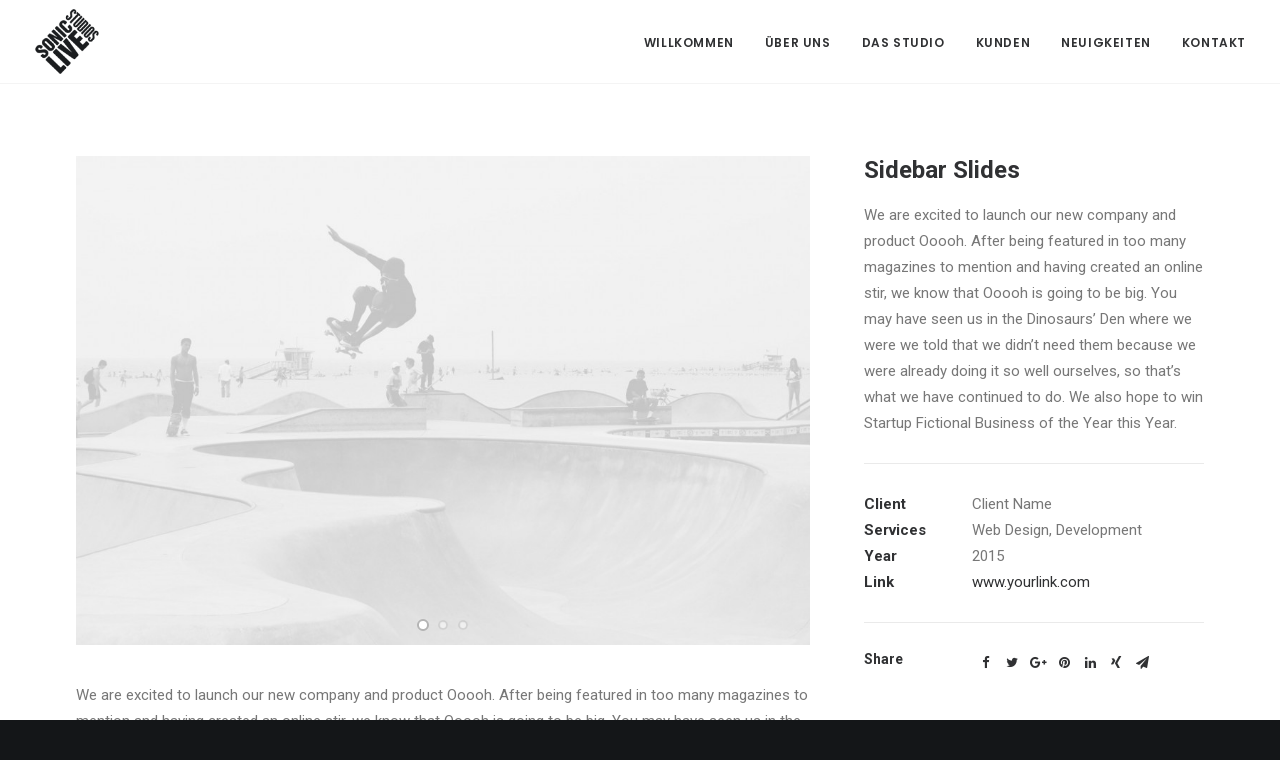

--- FILE ---
content_type: text/html; charset=UTF-8
request_url: https://www.soniclive.at/portfolio/sidebar-slides/
body_size: 12820
content:
<!DOCTYPE html>
<html class="no-touch" lang="en-US" xmlns="http://www.w3.org/1999/xhtml">
<head>
<meta http-equiv="Content-Type" content="text/html; charset=UTF-8">
<meta name="viewport" content="width=device-width, initial-scale=1">
<link rel="profile" href="http://gmpg.org/xfn/11">
<link rel="pingback" href="https://www.soniclive.at/xmlrpc.php">
<title>Sidebar Slides &#8211; Sonic Live Studios</title>
<link rel='dns-prefetch' href='//fonts.googleapis.com'/>
<link rel='dns-prefetch' href='//s.w.org'/>
<link rel="alternate" type="application/rss+xml" title="Sonic Live Studios &raquo; Feed" href="https://www.soniclive.at/feed/"/>
<link rel="alternate" type="application/rss+xml" title="Sonic Live Studios &raquo; Comments Feed" href="https://www.soniclive.at/comments/feed/"/>
<link rel="alternate" type="application/rss+xml" title="Sonic Live Studios &raquo; Sidebar Slides Comments Feed" href="https://www.soniclive.at/portfolio/sidebar-slides/feed/"/>
<!-- This site uses the Google Analytics by MonsterInsights plugin v7.10.0 - Using Analytics tracking - https://www.monsterinsights.com/ -->
<script type="text/javascript" data-cfasync="false">var mi_version='7.10.0';var mi_track_user=true;var mi_no_track_reason='';var disableStr='ga-disable-UA-129287861-1';function __gaTrackerIsOptedOut(){return document.cookie.indexOf(disableStr+'=true')>-1;}
if(__gaTrackerIsOptedOut()){window[disableStr]=true;}
function __gaTrackerOptout(){document.cookie=disableStr+'=true; expires=Thu, 31 Dec 2099 23:59:59 UTC; path=/';window[disableStr]=true;}
if(mi_track_user){(function(i,s,o,g,r,a,m){i['GoogleAnalyticsObject']=r;i[r]=i[r]||function(){(i[r].q=i[r].q||[]).push(arguments)},i[r].l=1*new Date();a=s.createElement(o),m=s.getElementsByTagName(o)[0];a.async=1;a.src=g;m.parentNode.insertBefore(a,m)})(window,document,'script','//www.google-analytics.com/analytics.js','__gaTracker');__gaTracker('create','UA-129287861-1','auto');__gaTracker('set','forceSSL',true);__gaTracker('require','displayfeatures');__gaTracker('send','pageview');}else{console.log("");(function(){var noopfn=function(){return null;};var noopnullfn=function(){return null;};var Tracker=function(){return null;};var p=Tracker.prototype;p.get=noopfn;p.set=noopfn;p.send=noopfn;var __gaTracker=function(){var len=arguments.length;if(len===0){return;}
var f=arguments[len-1];if(typeof f!=='object'||f===null||typeof f.hitCallback!=='function'){console.log('Not running function __gaTracker('+arguments[0]+" ....) because you are not being tracked. "+mi_no_track_reason);return;}
try{f.hitCallback();}catch(ex){}};__gaTracker.create=function(){return new Tracker();};__gaTracker.getByName=noopnullfn;__gaTracker.getAll=function(){return[];};__gaTracker.remove=noopfn;window['__gaTracker']=__gaTracker;})();}</script>
<!-- / Google Analytics by MonsterInsights -->
		<script type="text/javascript">window._wpemojiSettings={"baseUrl":"https:\/\/s.w.org\/images\/core\/emoji\/11\/72x72\/","ext":".png","svgUrl":"https:\/\/s.w.org\/images\/core\/emoji\/11\/svg\/","svgExt":".svg","source":{"concatemoji":"https:\/\/www.soniclive.at\/wp-includes\/js\/wp-emoji-release.min.js?ver=4.9.26"}};!function(e,a,t){var n,r,o,i=a.createElement("canvas"),p=i.getContext&&i.getContext("2d");function s(e,t){var a=String.fromCharCode;p.clearRect(0,0,i.width,i.height),p.fillText(a.apply(this,e),0,0);e=i.toDataURL();return p.clearRect(0,0,i.width,i.height),p.fillText(a.apply(this,t),0,0),e===i.toDataURL()}function c(e){var t=a.createElement("script");t.src=e,t.defer=t.type="text/javascript",a.getElementsByTagName("head")[0].appendChild(t)}for(o=Array("flag","emoji"),t.supports={everything:!0,everythingExceptFlag:!0},r=0;r<o.length;r++)t.supports[o[r]]=function(e){if(!p||!p.fillText)return!1;switch(p.textBaseline="top",p.font="600 32px Arial",e){case"flag":return s([55356,56826,55356,56819],[55356,56826,8203,55356,56819])?!1:!s([55356,57332,56128,56423,56128,56418,56128,56421,56128,56430,56128,56423,56128,56447],[55356,57332,8203,56128,56423,8203,56128,56418,8203,56128,56421,8203,56128,56430,8203,56128,56423,8203,56128,56447]);case"emoji":return!s([55358,56760,9792,65039],[55358,56760,8203,9792,65039])}return!1}(o[r]),t.supports.everything=t.supports.everything&&t.supports[o[r]],"flag"!==o[r]&&(t.supports.everythingExceptFlag=t.supports.everythingExceptFlag&&t.supports[o[r]]);t.supports.everythingExceptFlag=t.supports.everythingExceptFlag&&!t.supports.flag,t.DOMReady=!1,t.readyCallback=function(){t.DOMReady=!0},t.supports.everything||(n=function(){t.readyCallback()},a.addEventListener?(a.addEventListener("DOMContentLoaded",n,!1),e.addEventListener("load",n,!1)):(e.attachEvent("onload",n),a.attachEvent("onreadystatechange",function(){"complete"===a.readyState&&t.readyCallback()})),(n=t.source||{}).concatemoji?c(n.concatemoji):n.wpemoji&&n.twemoji&&(c(n.twemoji),c(n.wpemoji)))}(window,document,window._wpemojiSettings);</script>
		<style type="text/css">img.wp-smiley,img.emoji{display:inline!important;border:none!important;box-shadow:none!important;height:1em!important;width:1em!important;margin:0 .07em!important;vertical-align:-.1em!important;background:none!important;padding:0!important}</style>
<link rel='stylesheet' id='layerslider-css' href='https://www.soniclive.at/wp-content/plugins/LayerSlider/static/layerslider/css/layerslider.css?ver=6.7.1' type='text/css' media='all'/>
<link rel='stylesheet' id='contact-form-7-css' href='https://www.soniclive.at/wp-content/plugins/contact-form-7/includes/css/styles.css?ver=5.0.5' type='text/css' media='all'/>
<link rel='stylesheet' id='rs-plugin-settings-css' href='https://www.soniclive.at/wp-content/plugins/revslider/public/assets/css/settings.css?ver=5.4.7.3' type='text/css' media='all'/>
<style id='rs-plugin-settings-inline-css' type='text/css'>#rs-demo-id{}</style>
<link rel='stylesheet' id='uncode-style-css' href='https://www.soniclive.at/wp-content/themes/uncode/library/css/style.css' type='text/css' media='all'/>
<style id='uncode-style-inline-css' type='text/css'>@media (min-width:960px){.limit-width{max-width:1200px;margin:auto}}.menu-primary ul.menu-smart>li>a,.menu-primary ul.menu-smart li.dropdown>a,.menu-primary ul.menu-smart li.mega-menu>a,.vmenu-container ul.menu-smart>li>a,.vmenu-container ul.menu-smart li.dropdown>a{text-transform:uppercase}body.menu-custom-padding .col-lg-0.logo-container,body.menu-custom-padding .col-lg-12 .logo-container{padding-top:9px;padding-bottom:9px}body.menu-custom-padding .col-lg-0.logo-container.shrinked,body.menu-custom-padding .col-lg-12 .logo-container.shrinked{padding-top:0px;padding-bottom:0px}@media (max-width:959px){body.menu-custom-padding .menu-container .logo-container{padding-top:9px!important;padding-bottom:9px!important}}</style>
<link rel='stylesheet' id='uncode-icons-css' href='https://www.soniclive.at/wp-content/themes/uncode/library/css/uncode-icons.css' type='text/css' media='all'/>
<link rel='stylesheet' id='uncode-custom-style-css' href='https://www.soniclive.at/wp-content/themes/uncode/library/css/style-custom.css' type='text/css' media='all'/>
<link rel='stylesheet' id='uncodefont-google-css' href='//fonts.googleapis.com/css?family=Poppins%3A300%2Cregular%2C500%2C600%2C700%7CDroid+Serif%3Aregular%2Citalic%2C700%2C700italic%7CDosis%3A200%2C300%2Cregular%2C500%2C600%2C700%2C800%7CPlayfair+Display%3Aregular%2Citalic%2C700%2C700italic%2C900%2C900italic%7COswald%3A300%2Cregular%2C700%7CRoboto%3A100%2C100italic%2C300%2C300italic%2Cregular%2Citalic%2C500%2C500italic%2C700%2C700italic%2C900%2C900italic%7CNunito%3A200%2C200italic%2C300%2C300italic%2Cregular%2Citalic%2C600%2C600italic%2C700%2C700italic%2C900%2C900italic&#038;subset=devanagari%2Clatin-ext%2Clatin%2Ccyrillic%2Cvietnamese%2Cgreek%2Ccyrillic-ext%2Cgreek-ext&#038;ver=1.8.1.1' type='text/css' media='all'/>
<script type='text/javascript' src='https://www.soniclive.at/wp-includes/js/jquery/jquery.js?ver=1.12.4'></script>
<script type='text/javascript' src='https://www.soniclive.at/wp-includes/js/jquery/jquery-migrate.min.js?ver=1.4.1'></script>
<script type='text/javascript'>//<![CDATA[
var LS_Meta={"v":"6.7.1"};
//]]></script>
<script type='text/javascript' src='https://www.soniclive.at/wp-content/plugins/LayerSlider/static/layerslider/js/greensock.js?ver=1.19.0'></script>
<script type='text/javascript' src='https://www.soniclive.at/wp-content/plugins/LayerSlider/static/layerslider/js/layerslider.kreaturamedia.jquery.js?ver=6.7.1'></script>
<script type='text/javascript' src='https://www.soniclive.at/wp-content/plugins/LayerSlider/static/layerslider/js/layerslider.transitions.js?ver=6.7.1'></script>
<script type='text/javascript'>//<![CDATA[
var monsterinsights_frontend={"js_events_tracking":"true","download_extensions":"doc,pdf,ppt,zip,xls,docx,pptx,xlsx","inbound_paths":"[]","home_url":"https:\/\/www.soniclive.at","hash_tracking":"false"};
//]]></script>
<script type='text/javascript' src='https://www.soniclive.at/wp-content/plugins/google-analytics-for-wordpress/assets/js/frontend.min.js?ver=7.10.0'></script>
<script type='text/javascript' src='https://www.soniclive.at/wp-content/plugins/revslider/public/assets/js/jquery.themepunch.tools.min.js?ver=5.4.7.3'></script>
<script type='text/javascript' src='https://www.soniclive.at/wp-content/plugins/revslider/public/assets/js/jquery.themepunch.revolution.min.js?ver=5.4.7.3'></script>
<script type='text/javascript'>var mejsL10n={"language":"en","strings":{"mejs.install-flash":"You are using a browser that does not have Flash player enabled or installed. Please turn on your Flash player plugin or download the latest version from https:\/\/get.adobe.com\/flashplayer\/","mejs.fullscreen-off":"Turn off Fullscreen","mejs.fullscreen-on":"Go Fullscreen","mejs.download-video":"Download Video","mejs.fullscreen":"Fullscreen","mejs.time-jump-forward":["Jump forward 1 second","Jump forward %1 seconds"],"mejs.loop":"Toggle Loop","mejs.play":"Play","mejs.pause":"Pause","mejs.close":"Close","mejs.time-slider":"Time Slider","mejs.time-help-text":"Use Left\/Right Arrow keys to advance one second, Up\/Down arrows to advance ten seconds.","mejs.time-skip-back":["Skip back 1 second","Skip back %1 seconds"],"mejs.captions-subtitles":"Captions\/Subtitles","mejs.captions-chapters":"Chapters","mejs.none":"None","mejs.mute-toggle":"Mute Toggle","mejs.volume-help-text":"Use Up\/Down Arrow keys to increase or decrease volume.","mejs.unmute":"Unmute","mejs.mute":"Mute","mejs.volume-slider":"Volume Slider","mejs.video-player":"Video Player","mejs.audio-player":"Audio Player","mejs.ad-skip":"Skip ad","mejs.ad-skip-info":["Skip in 1 second","Skip in %1 seconds"],"mejs.source-chooser":"Source Chooser","mejs.stop":"Stop","mejs.speed-rate":"Speed Rate","mejs.live-broadcast":"Live Broadcast","mejs.afrikaans":"Afrikaans","mejs.albanian":"Albanian","mejs.arabic":"Arabic","mejs.belarusian":"Belarusian","mejs.bulgarian":"Bulgarian","mejs.catalan":"Catalan","mejs.chinese":"Chinese","mejs.chinese-simplified":"Chinese (Simplified)","mejs.chinese-traditional":"Chinese (Traditional)","mejs.croatian":"Croatian","mejs.czech":"Czech","mejs.danish":"Danish","mejs.dutch":"Dutch","mejs.english":"English","mejs.estonian":"Estonian","mejs.filipino":"Filipino","mejs.finnish":"Finnish","mejs.french":"French","mejs.galician":"Galician","mejs.german":"German","mejs.greek":"Greek","mejs.haitian-creole":"Haitian Creole","mejs.hebrew":"Hebrew","mejs.hindi":"Hindi","mejs.hungarian":"Hungarian","mejs.icelandic":"Icelandic","mejs.indonesian":"Indonesian","mejs.irish":"Irish","mejs.italian":"Italian","mejs.japanese":"Japanese","mejs.korean":"Korean","mejs.latvian":"Latvian","mejs.lithuanian":"Lithuanian","mejs.macedonian":"Macedonian","mejs.malay":"Malay","mejs.maltese":"Maltese","mejs.norwegian":"Norwegian","mejs.persian":"Persian","mejs.polish":"Polish","mejs.portuguese":"Portuguese","mejs.romanian":"Romanian","mejs.russian":"Russian","mejs.serbian":"Serbian","mejs.slovak":"Slovak","mejs.slovenian":"Slovenian","mejs.spanish":"Spanish","mejs.swahili":"Swahili","mejs.swedish":"Swedish","mejs.tagalog":"Tagalog","mejs.thai":"Thai","mejs.turkish":"Turkish","mejs.ukrainian":"Ukrainian","mejs.vietnamese":"Vietnamese","mejs.welsh":"Welsh","mejs.yiddish":"Yiddish"}};</script>
<script type='text/javascript' src='https://www.soniclive.at/wp-includes/js/mediaelement/mediaelement-and-player.min.js?ver=4.2.6-78496d1'></script>
<script type='text/javascript' src='https://www.soniclive.at/wp-includes/js/mediaelement/mediaelement-migrate.min.js?ver=4.9.26'></script>
<script type='text/javascript'>//<![CDATA[
var _wpmejsSettings={"pluginPath":"\/wp-includes\/js\/mediaelement\/","classPrefix":"mejs-","stretching":"responsive"};
//]]></script>
<script type='text/javascript' src='/wp-content/themes/uncode/library/js/min/ai-uncode.min.js' data-limit-density='true' data-use-orientation-width='true' id='uncodeAI' data-async='true' data-home='/' data-path='/' data-breakpoints-images='258,516,720,1032,1440,2064,2880'></script>
<script type='text/javascript'>//<![CDATA[
var SiteParameters={"site_url":"https:\/\/www.soniclive.at\/","theme_directory":"https:\/\/www.soniclive.at\/wp-content\/themes\/uncode","days":"days","hours":"hours","minutes":"minutes","seconds":"seconds","constant_scroll":"on","scroll_speed":"2","parallax_factor":"0.25","loading":"Loading\u2026","slide_name":"slide","slide_footer":"footer"};
//]]></script>
<script type='text/javascript' src='https://www.soniclive.at/wp-content/themes/uncode/library/js/min/init.min.js'></script>
<meta name="generator" content="Powered by LayerSlider 6.7.1 - Multi-Purpose, Responsive, Parallax, Mobile-Friendly Slider Plugin for WordPress."/>
<!-- LayerSlider updates and docs at: https://layerslider.kreaturamedia.com -->
<link rel='https://api.w.org/' href='https://www.soniclive.at/wp-json/'/>
<link rel="EditURI" type="application/rsd+xml" title="RSD" href="https://www.soniclive.at/xmlrpc.php?rsd"/>
<link rel="wlwmanifest" type="application/wlwmanifest+xml" href="https://www.soniclive.at/wp-includes/wlwmanifest.xml"/> 
<link rel='prev' title='Centered Gallery' href='https://www.soniclive.at/portfolio/centered-gallery/'/>
<link rel='next' title='Centered Custom One' href='https://www.soniclive.at/portfolio/centered-custom-one/'/>
<meta name="generator" content="WordPress 4.9.26"/>
<link rel='shortlink' href='https://www.soniclive.at/?p=4063'/>
<link rel="alternate" type="application/json+oembed" href="https://www.soniclive.at/wp-json/oembed/1.0/embed?url=https%3A%2F%2Fwww.soniclive.at%2Fportfolio%2Fsidebar-slides%2F"/>
<link rel="alternate" type="text/xml+oembed" href="https://www.soniclive.at/wp-json/oembed/1.0/embed?url=https%3A%2F%2Fwww.soniclive.at%2Fportfolio%2Fsidebar-slides%2F&#038;format=xml"/>
		<style type="text/css">.recentcomments a{display:inline!important;padding:0!important;margin:0!important}</style>
		<!--[if lte IE 9]><link rel="stylesheet" type="text/css" href="https://www.soniclive.at/wp-content/plugins/uncode-js_composer/assets/css/vc_lte_ie9.min.css" media="screen"><![endif]--><meta name="generator" content="Powered by Slider Revolution 5.4.7.3 - responsive, Mobile-Friendly Slider Plugin for WordPress with comfortable drag and drop interface."/>
<script type="text/javascript">function setREVStartSize(e){try{e.c=jQuery(e.c);var i=jQuery(window).width(),t=9999,r=0,n=0,l=0,f=0,s=0,h=0;if(e.responsiveLevels&&(jQuery.each(e.responsiveLevels,function(e,f){f>i&&(t=r=f,l=e),i>f&&f>r&&(r=f,n=e)}),t>r&&(l=n)),f=e.gridheight[l]||e.gridheight[0]||e.gridheight,s=e.gridwidth[l]||e.gridwidth[0]||e.gridwidth,h=i/s,h=h>1?1:h,f=Math.round(h*f),"fullscreen"==e.sliderLayout){var u=(e.c.width(),jQuery(window).height());if(void 0!=e.fullScreenOffsetContainer){var c=e.fullScreenOffsetContainer.split(",");if(c)jQuery.each(c,function(e,i){u=jQuery(i).length>0?u-jQuery(i).outerHeight(!0):u}),e.fullScreenOffset.split("%").length>1&&void 0!=e.fullScreenOffset&&e.fullScreenOffset.length>0?u-=jQuery(window).height()*parseInt(e.fullScreenOffset,0)/100:void 0!=e.fullScreenOffset&&e.fullScreenOffset.length>0&&(u-=parseInt(e.fullScreenOffset,0))}f=u}else void 0!=e.minHeight&&f<e.minHeight&&(f=e.minHeight);e.c.closest(".rev_slider_wrapper").css({height:f})}catch(d){console.log("Failure at Presize of Slider:"+d)}};</script>
<noscript><style type="text/css">.wpb_animate_when_almost_visible{opacity:1}</style></noscript></head>
<body class="portfolio-template-default single single-portfolio postid-4063  style-color-wayh-bg hormenu-position-left hmenu hmenu-position-right header-full-width main-center-align menu-mobile-animated menu-mobile-transparent menu-custom-padding menu-mobile-centered wpb-js-composer js-comp-ver-5.4.7 vc_responsive" data-border="0">
		<div class="body-borders" data-border="0"><div class="top-border body-border-shadow"></div><div class="right-border body-border-shadow"></div><div class="bottom-border body-border-shadow"></div><div class="left-border body-border-shadow"></div><div class="top-border style-light-bg"></div><div class="right-border style-light-bg"></div><div class="bottom-border style-light-bg"></div><div class="left-border style-light-bg"></div></div>	<div class="box-wrapper">
		<div class="box-container">
		<script type="text/javascript">UNCODE.initBox();</script>
		<div class="menu-wrapper menu-shrink menu-hide-only menu-no-arrows">
													
													<header id="masthead" class="navbar menu-primary menu-light submenu-dark menu-transparent menu-add-padding style-light-original menu-absolute menu-animated menu-with-logo">
														<div class="menu-container menu-hide style-color-xsdn-bg menu-borders menu-shadows force-no-shadows">
															<div class="row-menu">
																<div class="row-menu-inner">
																	<div id="logo-container-mobile" class="col-lg-0 logo-container middle">
																		<div id="main-logo" class="navbar-header style-light">
																			<a href="https://www.soniclive.at" class="navbar-brand" data-padding-shrink="0" data-minheight="14"><div class="logo-image logo-light" data-maxheight="65" style="height: 65px;"><img src="https://www.soniclive.at/wp-content/uploads/2018/05/Logo-Modul-black_rotated_100px.png" alt="logo" width="100" height="100" class="img-responsive adaptive-async" data-uniqueid="74128-959416" data-guid="https://www.soniclive.at/wp-content/uploads/2018/05/Logo-Modul-black_rotated_100px.png" data-path="2018/05/Logo-Modul-black_rotated_100px.png" data-width="65" data-height="65" data-singlew="null" data-singleh="null" data-crop="" data-fixed="height"/></div><div class="logo-image logo-dark" data-maxheight="65" style="height: 65px;display:none;"><img src="https://www.soniclive.at/wp-content/uploads/2018/05/Logo-Modul-white_rotated_100px.png" alt="logo" width="100" height="100" class="img-responsive adaptive-async" data-uniqueid="74129-150433" data-guid="https://www.soniclive.at/wp-content/uploads/2018/05/Logo-Modul-white_rotated_100px.png" data-path="2018/05/Logo-Modul-white_rotated_100px.png" data-width="65" data-height="65" data-singlew="null" data-singleh="null" data-crop="" data-fixed="height"/></div></a>
																		</div>
																		<div class="mmb-container"><div class="mobile-menu-button mobile-menu-button-light lines-button x2"><span class="lines"></span></div></div>
																	</div>
																	<div class="col-lg-12 main-menu-container middle">
																		<div class="menu-horizontal menu-dd-shadow-lg">
																			<div class="menu-horizontal-inner">
																				<div class="nav navbar-nav navbar-main navbar-nav-last"><ul id="menu-menu-classic-firm-sls" class="menu-primary-inner menu-smart sm"><li id="menu-item-73782" class="menu-item menu-item-type-custom menu-item-object-custom menu-item-73782 menu-item-link"><a title="Willkommen" href="#welcome">Willkommen<i class="fa fa-angle-right fa-dropdown"></i></a></li>
<li id="menu-item-73783" class="menu-item menu-item-type-custom menu-item-object-custom menu-item-home menu-item-73783 menu-item-link"><a title="Über Uns" href="https://www.soniclive.at/#uber-uns">Über Uns<i class="fa fa-angle-right fa-dropdown"></i></a></li>
<li id="menu-item-73781" class="menu-item menu-item-type-custom menu-item-object-custom menu-item-home menu-item-73781 menu-item-link"><a title="Das Studio" href="https://www.soniclive.at/#das-studio">Das Studio<i class="fa fa-angle-right fa-dropdown"></i></a></li>
<li id="menu-item-73785" class="menu-item menu-item-type-custom menu-item-object-custom menu-item-home menu-item-73785 menu-item-link"><a title="Kunden" href="https://www.soniclive.at/#kunden">Kunden<i class="fa fa-angle-right fa-dropdown"></i></a></li>
<li id="menu-item-73786" class="menu-item menu-item-type-custom menu-item-object-custom menu-item-home menu-item-73786 menu-item-link"><a title="Neuigkeiten" href="https://www.soniclive.at/#neuigkeiten">Neuigkeiten<i class="fa fa-angle-right fa-dropdown"></i></a></li>
<li id="menu-item-73784" class="menu-item menu-item-type-custom menu-item-object-custom menu-item-73784 menu-item-link"><a title="Kontakt" href="https://www.soniclive.at/pages/kontakt-2/">Kontakt<i class="fa fa-angle-right fa-dropdown"></i></a></li>
</ul></div></div>
																		</div>
																	</div>
																</div>
															</div>
														</div>
													</header>
												</div>			<script type="text/javascript">UNCODE.fixMenuHeight();</script>
			<div class="main-wrapper">
				<div class="main-container">
					<div class="page-wrapper">
						<div class="sections-container">
<script type="text/javascript">UNCODE.initHeader();</script><style type="text/css" data-type="vc_shortcodes-custom-css">.vc_custom_1497254742240{border-top-width:1px!important}</style><div class="page-body style-color-xsdn-bg">
					<div class="portfolio-wrapper">
						<div class="portfolio-body"><div class="row-container">
			        				<div class="row row-parent col-std-gutter double-top-padding no-bottom-padding limit-width">
												<div class="row-inner">
													<div class="col-lg-8">
									<div class="row-container">
	  					<div class="row row-parent style-light limit-width no-top-padding no-h-padding no-bottom-padding">
								<div class="post-media"><div class="tmb tmb-light tmb-content-under tmb-media-last tmb-no-bg">
						<div class="t-inside"><div class="t-entry-visual" tabindex="0"><div class="t-entry-visual-tc"><div class="t-entry-visual-cont"><div class="h3 nested-carousel object-size fluid-object"><div class="owl-carousel-wrapper">
		<div class="owl-carousel-container owl-carousel-loading no-gutter">
						<div id="gallery-926297213" class="owl-carousel owl-element owl-height-auto owl-dots-inside" data-fade="true" data-dots="true" data-dotsmobile="true" data-navmobile="false" data-navspeed="400" data-autoplay="false" data-autoheight="true" data-lg="1" data-md="1" data-sm="1">
<div class="tmb-carousel tmb-iso-h tmb-light tmb-overlay-middle tmb-overlay-text-left tmb-id-11311  grid-cat-89 grid-cat-90 tmb-media-first tmb-media-last tmb-content-overlay tmb-no-bg">
						<div class="t-inside"><div class="t-entry-visual" tabindex="0"><div class="t-entry-visual-tc"><div class="t-entry-visual-cont"><div class="dummy" style="padding-top: 66.7%;"></div><a tabindex="-1" href="https://www.soniclive.at/wp-content/uploads/2018/04/image-placeholder-26-min.jpg" class="pushed" data-active="1" data-lbox="ilightbox_gallery-926297213" data-options="width:1920,height:1280,thumbnail: 'https://www.soniclive.at/wp-content/uploads/2018/04/image-placeholder-26-min.jpg'" data-lb-index="0"><div class="t-entry-visual-overlay"><div class="t-entry-visual-overlay-in style-dark-bg" style="opacity: 0.5;"></div></div>
									<div class="t-overlay-wrap">
										<div class="t-overlay-inner">
											<div class="t-overlay-content">
												<div class="t-overlay-text no-block-padding"></div></div></div></div><img class="adaptive-async async-blurred" src="https://www.soniclive.at/wp-content/uploads/2018/04/image-placeholder-26-min-uai-258x172.jpg" width="258" height="172" alt="" data-uniqueid="11311-255339" data-guid="https://www.soniclive.at/wp-content/uploads/2018/04/image-placeholder-26-min.jpg" data-path="2018/04/image-placeholder-26-min.jpg" data-width="1920" data-height="1280" data-singlew="8" data-singleh="" data-crop="" data-fixed=""/></a></div>
				</div>
			</div></div>
					</div><div class="tmb-carousel tmb-iso-h tmb-light tmb-overlay-middle tmb-overlay-text-left tmb-id-23121  grid-cat-91 grid-cat-92 tmb-media-first tmb-media-last tmb-content-overlay tmb-no-bg">
						<div class="t-inside"><div class="t-entry-visual" tabindex="0"><div class="t-entry-visual-tc"><div class="t-entry-visual-cont"><div class="dummy" style="padding-top: 66.7%;"></div><a tabindex="-1" href="https://www.soniclive.at/wp-content/uploads/2018/04/image-placeholder-13-min.jpg" class="pushed" data-active="1" data-lbox="ilightbox_gallery-926297213" data-options="width:1920,height:1280,thumbnail: 'https://www.soniclive.at/wp-content/uploads/2018/04/image-placeholder-13-min.jpg'" data-lb-index="1"><div class="t-entry-visual-overlay"><div class="t-entry-visual-overlay-in style-dark-bg" style="opacity: 0.5;"></div></div>
									<div class="t-overlay-wrap">
										<div class="t-overlay-inner">
											<div class="t-overlay-content">
												<div class="t-overlay-text no-block-padding"></div></div></div></div><img class="adaptive-async async-blurred" src="https://www.soniclive.at/wp-content/uploads/2018/04/image-placeholder-13-min-uai-258x172.jpg" width="258" height="172" alt="" data-uniqueid="23121-987982" data-guid="https://www.soniclive.at/wp-content/uploads/2018/04/image-placeholder-13-min.jpg" data-path="2018/04/image-placeholder-13-min.jpg" data-width="1920" data-height="1280" data-singlew="8" data-singleh="" data-crop="" data-fixed=""/></a></div>
				</div>
			</div></div>
					</div><div class="tmb-carousel tmb-iso-h tmb-light tmb-overlay-middle tmb-overlay-text-left tmb-id-2440  grid-cat-91 grid-cat-92 tmb-media-first tmb-media-last tmb-content-overlay tmb-no-bg">
						<div class="t-inside"><div class="t-entry-visual" tabindex="0"><div class="t-entry-visual-tc"><div class="t-entry-visual-cont"><div class="dummy" style="padding-top: 66.7%;"></div><a tabindex="-1" href="https://www.soniclive.at/wp-content/uploads/2018/04/image-placeholder-8-min.jpg" class="pushed" data-active="1" data-lbox="ilightbox_gallery-926297213" data-options="width:1920,height:1280,thumbnail: 'https://www.soniclive.at/wp-content/uploads/2018/04/image-placeholder-8-min.jpg'" data-lb-index="2"><div class="t-entry-visual-overlay"><div class="t-entry-visual-overlay-in style-dark-bg" style="opacity: 0.5;"></div></div>
									<div class="t-overlay-wrap">
										<div class="t-overlay-inner">
											<div class="t-overlay-content">
												<div class="t-overlay-text no-block-padding"></div></div></div></div><img class="adaptive-async async-blurred" src="https://www.soniclive.at/wp-content/uploads/2018/04/image-placeholder-8-min-uai-258x172.jpg" width="258" height="172" alt="" data-uniqueid="2440-130538" data-guid="https://www.soniclive.at/wp-content/uploads/2018/04/image-placeholder-8-min.jpg" data-path="2018/04/image-placeholder-8-min.jpg" data-width="1920" data-height="1280" data-singlew="8" data-singleh="" data-crop="" data-fixed=""/></a></div>
				</div>
			</div></div>
					</div>						</div>
					</div>
</div>
</div></div>
				</div>
			</div></div>
					</div></div>
							</div>
						</div><div class="post-content"><div class="row-container limit-width">
	  					<div class="row row-parent style-light no-h-padding double-bottom-padding">
								<p>We are excited to launch our new company and product Ooooh. After being featured in too many magazines to mention and having created an online stir, we know that Ooooh is going to be big. You may have seen us in the Dinosaurs’ Den where we were we told that we didn’t need them because we were already doing it so well ourselves, so that’s what we have continued to do. We also hope to win Startup Fictional Business of the Year this Year. Browse our site and see for yourself why you need Ooooh.</p>

							</div>
						</div></div>
								</div>
													<div class="col-lg-4">
														<div class="uncol style-light sticky-element sticky-sidebar">
															<div class="uncoltable">
																<div class="uncell double-bottom-padding">
																	<div class="uncont">
																		<div class="info-content"><div class="post-title-wrapper"><h1 class="post-title">Sidebar Slides</h1></div><p>We are excited to launch our new company and product Ooooh. After being featured in too many magazines to mention and having created an online stir, we know that Ooooh is going to be big. You may have seen us in the Dinosaurs’ Den where we were we told that we didn’t need them because we were already doing it so well ourselves, so that’s what we have continued to do. We also hope to win Startup Fictional Business of the Year this Year.</p>
<hr/><p><span class="detail-container"><span class="detail-label">Client</span><span class="detail-value">Client Name</span></span><span class="detail-container"><span class="detail-label">Services</span><span class="detail-value">Web Design, Development</span></span><span class="detail-container"><span class="detail-label">Year</span><span class="detail-value">2015</span></span><span class="detail-container"><span class="detail-label">Link</span><span class="detail-value"><a href="http://www.yourlink.com/" target="_blank">www.yourlink.com</a></span></span></p></div><div class="post-footer post-footer-light style-light no-bottom-padding"><div class="post-share">
	          						<div class="detail-container">
													<span class="detail-label">Share</span>
													<div class="share-button share-buttons share-inline only-icon"></div>
												</div>
											</div></div>
																	</div>
																</div>
															</div>
														</div>
													</div>
													
												</div>
											</div>
										</div></div><div class="post-after row-container"><div data-parent="true" class="vc_row vc_custom_1497254742240 border-color-gyho-color row-container boomapps_vcrow" border-style: solid; style="border-style: solid;"><div class="row double-top-padding double-bottom-padding single-h-padding limit-width row-parent"><div class="row-inner"><div class="pos-top pos-center align_center column_parent col-lg-12 boomapps_vccolumn single-internal-gutter"><div class="uncol style-light"><div class="uncoltable"><div class="uncell  boomapps_vccolumn no-block-padding"><div class="uncont"><div class="heading-text el-text"><h5 class="font-762333 fontsize-160000 text-uppercase"><span>Our Works</span></h5></div><div class="clear"></div><div id="index-1" class="isotope-system isotope-general-light">
                    <div class="isotope-wrapper single-gutter">
      <div class="isotope-container isotope-layout style-masonry isotope-pagination" data-type="masonry" data-layout="masonry" data-lg="1000" data-md="480" data-sm="480" data-vp-height="">
        <div class="tmb tmb-iso-w4 tmb-iso-h4 tmb-light tmb-overlay-text-anim tmb-overlay-anim tmb-content-center tmb-text-space-reduced tmb-image-color-anim tmb-image-anim  grid-cat-109 tmb-id-74156 tmb-img-ratio tmb-content-under tmb-media-first tmb-no-bg">
						<div class="t-inside animate_when_almost_visible bottom-t-top" data-delay="200"><div class="t-entry-visual" tabindex="0"><div class="t-entry-visual-tc"><div class="t-entry-visual-cont"><div class="dummy" style="padding-top: 66.7%;"></div><a tabindex="-1" href="https://www.soniclive.at/portfolio/aufnahmeraume/" class="pushed" target="_self" data-lb-index="0"><div class="t-entry-visual-overlay"><div class="t-entry-visual-overlay-in style-accent-bg" style="opacity: 0.9;"></div></div>
									<div class="t-overlay-wrap">
										<div class="t-overlay-inner">
											<div class="t-overlay-content">
												<div class="t-overlay-text single-block-padding"><div class="t-entry t-single-line"><i class="fa fa-plus2 t-overlay-icon"></i></div></div></div></div></div><img class="adaptive-async async-blurred" src="https://www.soniclive.at/wp-content/uploads/2018/05/batchbay-uai-258x172.jpg" width="258" height="172" alt="" data-uniqueid="74237-183629" data-guid="https://www.soniclive.at/wp-content/uploads/2018/05/batchbay.jpg" data-path="2018/05/batchbay.jpg" data-width="1920" data-height="1278" data-singlew="4" data-singleh="2.6666666666667" data-crop="1" data-fixed=""/></a></div>
				</div>
			</div><div class="t-entry-text">
							<div class="t-entry-text-tc single-block-padding"><div class="t-entry"><h3 class="t-entry-title h6"><a href="https://www.soniclive.at/portfolio/aufnahmeraume/" target="_self">Aufnahmeräume</a></h3></div></div>
					</div></div>
					</div><div class="tmb tmb-iso-w4 tmb-iso-h4 tmb-light tmb-overlay-text-anim tmb-overlay-anim tmb-content-center tmb-text-space-reduced tmb-image-color-anim tmb-image-anim  grid-cat-109 tmb-id-74153 tmb-img-ratio tmb-content-under tmb-media-first tmb-no-bg">
						<div class="t-inside animate_when_almost_visible bottom-t-top" data-delay="200"><div class="t-entry-visual" tabindex="0"><div class="t-entry-visual-tc"><div class="t-entry-visual-cont"><div class="dummy" style="padding-top: 66.7%;"></div><a tabindex="-1" href="https://www.soniclive.at/portfolio/regie-2/" class="pushed" target="_self" data-lb-index="1"><div class="t-entry-visual-overlay"><div class="t-entry-visual-overlay-in style-accent-bg" style="opacity: 0.9;"></div></div>
									<div class="t-overlay-wrap">
										<div class="t-overlay-inner">
											<div class="t-overlay-content">
												<div class="t-overlay-text single-block-padding"><div class="t-entry t-single-line"><i class="fa fa-plus2 t-overlay-icon"></i></div></div></div></div></div><img class="adaptive-async async-blurred" src="https://www.soniclive.at/wp-content/uploads/2018/05/crane_close-uai-258x172.jpg" width="258" height="172" alt="" data-uniqueid="74233-124224" data-guid="https://www.soniclive.at/wp-content/uploads/2018/05/crane_close.jpg" data-path="2018/05/crane_close.jpg" data-width="1920" data-height="1278" data-singlew="4" data-singleh="2.6666666666667" data-crop="1" data-fixed=""/></a></div>
				</div>
			</div><div class="t-entry-text">
							<div class="t-entry-text-tc single-block-padding"><div class="t-entry"><h3 class="t-entry-title h6"><a href="https://www.soniclive.at/portfolio/regie-2/" target="_self">Regie 2</a></h3></div></div>
					</div></div>
					</div><div class="tmb tmb-iso-w4 tmb-iso-h4 tmb-light tmb-overlay-text-anim tmb-overlay-anim tmb-content-center tmb-text-space-reduced tmb-image-color-anim tmb-image-anim  grid-cat-109 tmb-id-74091 tmb-img-ratio tmb-content-under tmb-media-first tmb-no-bg">
						<div class="t-inside animate_when_almost_visible bottom-t-top" data-delay="200"><div class="t-entry-visual" tabindex="0"><div class="t-entry-visual-tc"><div class="t-entry-visual-cont"><div class="dummy" style="padding-top: 66.7%;"></div><a tabindex="-1" href="https://www.soniclive.at/portfolio/regie-1/" class="pushed" target="_self" data-lb-index="2"><div class="t-entry-visual-overlay"><div class="t-entry-visual-overlay-in style-accent-bg" style="opacity: 0.9;"></div></div>
									<div class="t-overlay-wrap">
										<div class="t-overlay-inner">
											<div class="t-overlay-content">
												<div class="t-overlay-text single-block-padding"><div class="t-entry t-single-line"><i class="fa fa-plus2 t-overlay-icon"></i></div></div></div></div></div><img class="adaptive-async async-blurred" src="https://www.soniclive.at/wp-content/uploads/2018/05/ssl_close-uai-258x172.jpg" width="258" height="172" alt="" data-uniqueid="74234-861407" data-guid="https://www.soniclive.at/wp-content/uploads/2018/05/ssl_close.jpg" data-path="2018/05/ssl_close.jpg" data-width="1920" data-height="1278" data-singlew="4" data-singleh="2.6666666666667" data-crop="1" data-fixed=""/></a></div>
				</div>
			</div><div class="t-entry-text">
							<div class="t-entry-text-tc single-block-padding"><div class="t-entry"><h3 class="t-entry-title h6"><a href="https://www.soniclive.at/portfolio/regie-1/" target="_self">Regie 1</a></h3></div></div>
					</div></div>
					</div><div class="tmb tmb-iso-w4 tmb-iso-h4 tmb-light tmb-overlay-text-anim tmb-overlay-anim tmb-content-center tmb-text-space-reduced tmb-image-color-anim tmb-image-anim  grid-cat-33 tmb-id-4154 tmb-img-ratio tmb-content-under tmb-media-first tmb-no-bg">
						<div class="t-inside animate_when_almost_visible bottom-t-top" data-delay="200"><div class="t-entry-visual" tabindex="0"><div class="t-entry-visual-tc"><div class="t-entry-visual-cont"><div class="dummy" style="padding-top: 66.7%;"></div><a tabindex="-1" href="https://www.soniclive.at/portfolio/centered-gallery-full-width/" class="pushed" target="_self" data-lb-index="3"><div class="t-entry-visual-overlay"><div class="t-entry-visual-overlay-in style-accent-bg" style="opacity: 0.9;"></div></div>
									<div class="t-overlay-wrap">
										<div class="t-overlay-inner">
											<div class="t-overlay-content">
												<div class="t-overlay-text single-block-padding"><div class="t-entry t-single-line"><i class="fa fa-plus2 t-overlay-icon"></i></div></div></div></div></div><img class="adaptive-async async-blurred" src="https://www.soniclive.at/wp-content/uploads/2018/04/image-placeholder-23-min-uai-258x172.jpg" width="258" height="172" alt="" data-uniqueid="11317-108712" data-guid="https://www.soniclive.at/wp-content/uploads/2018/04/image-placeholder-23-min.jpg" data-path="2018/04/image-placeholder-23-min.jpg" data-width="1920" data-height="1280" data-singlew="4" data-singleh="2.6666666666667" data-crop="1" data-fixed=""/></a></div>
				</div>
			</div><div class="t-entry-text">
							<div class="t-entry-text-tc single-block-padding"><div class="t-entry"><h3 class="t-entry-title h6"><a href="https://www.soniclive.at/portfolio/centered-gallery-full-width/" target="_self">Centered Gallery Full-Width</a></h3></div></div>
					</div></div>
					</div><div class="tmb tmb-iso-w4 tmb-iso-h4 tmb-light tmb-overlay-text-anim tmb-overlay-anim tmb-content-center tmb-text-space-reduced tmb-image-color-anim tmb-image-anim  grid-cat-36 tmb-id-4151 tmb-img-ratio tmb-content-under tmb-media-first tmb-no-bg">
						<div class="t-inside animate_when_almost_visible bottom-t-top" data-delay="200"><div class="t-entry-visual" tabindex="0"><div class="t-entry-visual-tc"><div class="t-entry-visual-cont"><div class="dummy" style="padding-top: 66.7%;"></div><a tabindex="-1" href="https://www.soniclive.at/portfolio/sidebar-stack/" class="pushed" target="_self" data-lb-index="4"><div class="t-entry-visual-overlay"><div class="t-entry-visual-overlay-in style-accent-bg" style="opacity: 0.9;"></div></div>
									<div class="t-overlay-wrap">
										<div class="t-overlay-inner">
											<div class="t-overlay-content">
												<div class="t-overlay-text single-block-padding"><div class="t-entry t-single-line"><i class="fa fa-plus2 t-overlay-icon"></i></div></div></div></div></div><img class="adaptive-async async-blurred" src="https://www.soniclive.at/wp-content/uploads/2018/04/image-placeholder-22-min-uai-258x172.jpg" width="258" height="172" alt="" data-uniqueid="15075-381889" data-guid="https://www.soniclive.at/wp-content/uploads/2018/04/image-placeholder-22-min.jpg" data-path="2018/04/image-placeholder-22-min.jpg" data-width="1920" data-height="1280" data-singlew="4" data-singleh="2.6666666666667" data-crop="1" data-fixed=""/></a></div>
				</div>
			</div><div class="t-entry-text">
							<div class="t-entry-text-tc single-block-padding"><div class="t-entry"><h3 class="t-entry-title h6"><a href="https://www.soniclive.at/portfolio/sidebar-stack/" target="_self">Sidebar Stack</a></h3></div></div>
					</div></div>
					</div><div class="tmb tmb-iso-w4 tmb-iso-h4 tmb-light tmb-overlay-text-anim tmb-overlay-anim tmb-content-center tmb-text-space-reduced tmb-image-color-anim tmb-image-anim  grid-cat-34 tmb-id-4146 tmb-img-ratio tmb-content-under tmb-media-first tmb-no-bg">
						<div class="t-inside animate_when_almost_visible bottom-t-top" data-delay="200"><div class="t-entry-visual" tabindex="0"><div class="t-entry-visual-tc"><div class="t-entry-visual-cont"><div class="dummy" style="padding-top: 66.7%;"></div><a tabindex="-1" href="https://www.soniclive.at/portfolio/sidebar-slides-full-width/" class="pushed" target="_self" data-lb-index="5"><div class="t-entry-visual-overlay"><div class="t-entry-visual-overlay-in style-accent-bg" style="opacity: 0.9;"></div></div>
									<div class="t-overlay-wrap">
										<div class="t-overlay-inner">
											<div class="t-overlay-content">
												<div class="t-overlay-text single-block-padding"><div class="t-entry t-single-line"><i class="fa fa-plus2 t-overlay-icon"></i></div></div></div></div></div><img class="adaptive-async async-blurred" src="https://www.soniclive.at/wp-content/uploads/2018/04/image-placeholder-30-min-uai-258x172.jpg" width="258" height="172" alt="" data-uniqueid="23486-131963" data-guid="https://www.soniclive.at/wp-content/uploads/2018/04/image-placeholder-30-min.jpg" data-path="2018/04/image-placeholder-30-min.jpg" data-width="1920" data-height="1280" data-singlew="4" data-singleh="2.6666666666667" data-crop="1" data-fixed=""/></a></div>
				</div>
			</div><div class="t-entry-text">
							<div class="t-entry-text-tc single-block-padding"><div class="t-entry"><h3 class="t-entry-title h6"><a href="https://www.soniclive.at/portfolio/sidebar-slides-full-width/" target="_self">Sidebar Slides Full-Width</a></h3></div></div>
					</div></div>
					</div><div class="tmb tmb-iso-w4 tmb-iso-h4 tmb-light tmb-overlay-text-anim tmb-overlay-anim tmb-content-center tmb-text-space-reduced tmb-image-color-anim tmb-image-anim  grid-cat-37 tmb-id-4142 tmb-img-ratio tmb-content-under tmb-media-first tmb-no-bg">
						<div class="t-inside animate_when_almost_visible bottom-t-top" data-delay="200"><div class="t-entry-visual" tabindex="0"><div class="t-entry-visual-tc"><div class="t-entry-visual-cont"><div class="dummy" style="padding-top: 66.7%;"></div><a tabindex="-1" href="https://www.soniclive.at/portfolio/centered-slides/" class="pushed" target="_self" data-lb-index="6"><div class="t-entry-visual-overlay"><div class="t-entry-visual-overlay-in style-accent-bg" style="opacity: 0.9;"></div></div>
									<div class="t-overlay-wrap">
										<div class="t-overlay-inner">
											<div class="t-overlay-content">
												<div class="t-overlay-text single-block-padding"><div class="t-entry t-single-line"><i class="fa fa-plus2 t-overlay-icon"></i></div></div></div></div></div><img class="adaptive-async async-blurred" src="https://www.soniclive.at/wp-content/uploads/2018/04/image-placeholder-5-min-uai-258x172.jpg" width="258" height="172" alt="" data-uniqueid="11307-189287" data-guid="https://www.soniclive.at/wp-content/uploads/2018/04/image-placeholder-5-min.jpg" data-path="2018/04/image-placeholder-5-min.jpg" data-width="1920" data-height="1280" data-singlew="4" data-singleh="2.6666666666667" data-crop="1" data-fixed=""/></a></div>
				</div>
			</div><div class="t-entry-text">
							<div class="t-entry-text-tc single-block-padding"><div class="t-entry"><h3 class="t-entry-title h6"><a href="https://www.soniclive.at/portfolio/centered-slides/" target="_self">Centered Slides</a></h3></div></div>
					</div></div>
					</div><div class="tmb tmb-iso-w4 tmb-iso-h4 tmb-light tmb-overlay-text-anim tmb-overlay-anim tmb-content-center tmb-text-space-reduced tmb-image-color-anim tmb-image-anim  grid-cat-36 tmb-id-4140 tmb-img-ratio tmb-content-under tmb-media-first tmb-no-bg">
						<div class="t-inside animate_when_almost_visible bottom-t-top" data-delay="200"><div class="t-entry-visual" tabindex="0"><div class="t-entry-visual-tc"><div class="t-entry-visual-cont"><div class="dummy" style="padding-top: 66.7%;"></div><a tabindex="-1" href="https://www.soniclive.at/portfolio/sidebar-gallery-full-width/" class="pushed" target="_self" data-lb-index="7"><div class="t-entry-visual-overlay"><div class="t-entry-visual-overlay-in style-accent-bg" style="opacity: 0.9;"></div></div>
									<div class="t-overlay-wrap">
										<div class="t-overlay-inner">
											<div class="t-overlay-content">
												<div class="t-overlay-text single-block-padding"><div class="t-entry t-single-line"><i class="fa fa-plus2 t-overlay-icon"></i></div></div></div></div></div><img class="adaptive-async async-blurred" src="https://www.soniclive.at/wp-content/uploads/2018/04/image-placeholder-30-min-uai-258x172.jpg" width="258" height="172" alt="" data-uniqueid="23486-325437" data-guid="https://www.soniclive.at/wp-content/uploads/2018/04/image-placeholder-30-min.jpg" data-path="2018/04/image-placeholder-30-min.jpg" data-width="1920" data-height="1280" data-singlew="4" data-singleh="2.6666666666667" data-crop="1" data-fixed=""/></a></div>
				</div>
			</div><div class="t-entry-text">
							<div class="t-entry-text-tc single-block-padding"><div class="t-entry"><h3 class="t-entry-title h6"><a href="https://www.soniclive.at/portfolio/sidebar-gallery-full-width/" target="_self">Sidebar Gallery Full-Width</a></h3></div></div>
					</div></div>
					</div><div class="tmb tmb-iso-w4 tmb-iso-h4 tmb-light tmb-overlay-text-anim tmb-overlay-anim tmb-content-center tmb-text-space-reduced tmb-image-color-anim tmb-image-anim  grid-cat-33 tmb-id-4089 tmb-img-ratio tmb-content-under tmb-media-first tmb-no-bg">
						<div class="t-inside animate_when_almost_visible bottom-t-top" data-delay="200"><div class="t-entry-visual" tabindex="0"><div class="t-entry-visual-tc"><div class="t-entry-visual-cont"><div class="dummy" style="padding-top: 66.7%;"></div><a tabindex="-1" href="https://www.soniclive.at/portfolio/sidebar-custom-one/" class="pushed" target="_self" data-lb-index="8"><div class="t-entry-visual-overlay"><div class="t-entry-visual-overlay-in style-accent-bg" style="opacity: 0.9;"></div></div>
									<div class="t-overlay-wrap">
										<div class="t-overlay-inner">
											<div class="t-overlay-content">
												<div class="t-overlay-text single-block-padding"><div class="t-entry t-single-line"><i class="fa fa-plus2 t-overlay-icon"></i></div></div></div></div></div><img class="adaptive-async async-blurred" src="https://www.soniclive.at/wp-content/uploads/2018/04/image-placeholder-19-min-uai-258x172.jpg" width="258" height="172" alt="" data-uniqueid="23130-254830" data-guid="https://www.soniclive.at/wp-content/uploads/2018/04/image-placeholder-19-min.jpg" data-path="2018/04/image-placeholder-19-min.jpg" data-width="1920" data-height="1280" data-singlew="4" data-singleh="2.6666666666667" data-crop="1" data-fixed=""/></a></div>
				</div>
			</div><div class="t-entry-text">
							<div class="t-entry-text-tc single-block-padding"><div class="t-entry"><h3 class="t-entry-title h6"><a href="https://www.soniclive.at/portfolio/sidebar-custom-one/" target="_self">Sidebar Custom One</a></h3></div></div>
					</div></div>
					</div>      </div>

    </div>
    </div>
</div></div></div></div></div><script id="script-137127" data-row="script-137127" type="text/javascript">if(typeof UNCODE!=="undefined")UNCODE.initRow(document.getElementById("script-137127"));</script></div></div></div></div></div>
				</div><div class="row-container row-navigation row-navigation-light">
	  					<div class="row row-parent style-light limit-width">
								<nav class="post-navigation">
									<ul class="navigation"><li class="page-prev"><span class="btn-container"><a class="btn btn-link text-default-color btn-icon-left" href="https://www.soniclive.at/portfolio/centered-gallery/" rel="prev"><i class="fa fa-angle-left"></i><span>Prev</span></a></span></li><li class="nav-back"><span class="btn-container"><a class="btn btn-link text-default-color" href="https://www.soniclive.at/works/portfolio-landing-page/">Main Portfolio</a></span></li><li class="page-next"><span class="btn-container"><a class="btn btn-link text-default-color btn-icon-right" href="https://www.soniclive.at/portfolio/centered-custom-one/" rel="next"><span>Next</span><i class="fa fa-angle-right"></i></a></span></li></ul><!-- .navigation -->
							</nav><!-- .post-navigation -->
							</div>
						</div>							</div><!-- sections container -->
						</div><!-- page wrapper -->
										<footer id="colophon" class="site-footer">
						<div data-parent="true" class="vc_row style-color-rgdb-bg row-container mobile-hidden has-dividers boomapps_vcrow"><div class="uncode-divider-wrap uncode-divider-wrap-top z_index_0" style="height: 150px; opacity: 0.1" data-height="150" data-unit="px"><svg version="1.1" class="uncode-row-divider uncode-row-divider-flow-opacity" x="0px" y="0px" width="240px" height="24px" viewBox="0 0 240 24" enable-background="new 0 0 240 24" xml:space="preserve" preserveAspectRatio="none">
		<path fill="#777777" fill-opacity="0.33" d="M0,24h240V0.359c-11.387-1.23-27.227,0.77-44.746,4.87
			c-19.092,4.46-23.965,12.33-36.084,11.378c-11.553-0.906-10.596-7.438-21.67-7.468c-15-0.02-25.952,11.817-40.542,12.917
			c-16.318,1.219-10-13.167-25.938-17.999C57.48-0.068,21.582,4.509,0,14.631V24L0,24z"/>
		<path fill="#777777" fill-opacity="0.33" d="M191.934,6.021c-18.008,4.371-22.969,12.083-34.883,11.141
			c-11.328-0.898-9.746-7.29-20.488-7.29C121.993,9.852,108.243,21.421,94.17,22.5C78.481,23.701,85.991,9.669,69.912,4.912
			C55.752,0.723,19.248,5.69,0,16.393V24h240V4.371C228.818,0.96,211.68,1.25,191.934,6.021z"/>
		<path fill="#777777" d="M240,9.141c-10.195-5.24-32.402-5.01-52.285,0.05c-15.615,3.95-25.732,9.818-37.236,8.959
			c-11.045-0.852-8.397-6.77-18.789-6.839c-14.257-0.051-25.8,11.162-40.078,12.261C75.342,24.87,81.89,10.899,64.8,6.223
			C49.629,2.042,21.479,6.771,0,17.602V24h240V9.141L240,9.141z"/>
		</svg></div><div class="row limit-width row-parent" data-height-ratio="23"><div class="row-inner"><div class="pos-top pos-left align_left column_parent col-lg-3 boomapps_vccolumn col-md-33 half-internal-gutter"><div class="uncol style-dark"><div class="uncoltable"><div class="uncell  vc_custom_1528241189005 boomapps_vccolumn no-block-padding"><div class="uncont"><div class="wpb_widgetised_column wpb_content_element test3">
		<div class="wpb_wrapper">
			
			<aside id="media_image-2" class="widget widget_media_image widget-container sidebar-widgets"><a href="http://www.soniclive.at"><img width="149" height="97" src="https://www.soniclive.at/wp-content/uploads/2018/05/Logo-Modul-WR.png" class="image wp-image-74419  attachment-full size-full" alt="" style="max-width: 100%; height: auto;"/></a></aside>
		</div>
	</div>
</div></div></div></div></div><div class="pos-top pos-left align_left column_parent col-lg-3 boomapps_vccolumn col-md-33 single-internal-gutter"><div class="uncol style-dark"><div class="uncoltable"><div class="uncell  vc_custom_1528242877132 boomapps_vccolumn no-block-padding"><div class="uncont"><div class="wpb_widgetised_column wpb_content_element">
		<div class="wpb_wrapper">
			
			<aside id="text-2" class="widget widget_text widget-container sidebar-widgets">			<div class="textwidget"><p>Liechtensteinstraße 22/3/13<br/>
1090 Wien<br/>
<a href="http://+43 664 549 91 93">+43 664 549 91 93</a><br/>
<a href="mailto:info@tonherd.com">info@tonherd.com</a><br/>
<a href="mailto:office@soniclive.at">office@soniclive.at</a></p>
<p>&nbsp;</p>
</div>
		</aside>
		</div>
	</div>
</div></div></div></div></div><div class="pos-top pos-left align_left column_parent col-lg-3 boomapps_vccolumn tablet-hidden col-md-25 one-internal-gutter"><div class="uncol style-dark"><div class="uncoltable"><div class="uncell  vc_custom_1528242798172 boomapps_vccolumn border-color-xsdn-color no-block-padding" style="border-style: dotted;"><div class="uncont"></div></div></div></div></div><div class="pos-top pos-left align_left column_parent col-lg-3 boomapps_vccolumn col-md-33 single-internal-gutter"><div class="uncol style-dark"><div class="uncoltable"><div class="uncell  vc_custom_1528242595938 boomapps_vccolumn no-block-padding"><div class="uncont"><div class="wpb_widgetised_column wpb_content_element test2">
		<div class="wpb_wrapper">
			
			<aside id="nav_menu-2" class="widget widget_nav_menu widget-container sidebar-widgets"><div class="menu-footer-menu-sls-container"><ul id="menu-footer-menu-sls" class="menu"><li id="menu-item-74412" class="menu-item menu-item-type-post_type menu-item-object-page menu-item-74412"><a href="https://www.soniclive.at/agb/">AGB</a></li>
<li id="menu-item-74413" class="menu-item menu-item-type-post_type menu-item-object-page menu-item-74413"><a href="https://www.soniclive.at/impressum/">Impressum</a></li>
<li id="menu-item-74414" class="menu-item menu-item-type-post_type menu-item-object-page menu-item-74414"><a href="https://www.soniclive.at/datenschutzerklarung/">Datenschutzerklärung</a></li>
</ul></div></aside>
		</div>
	</div>
</div></div></div></div></div><script id="script-195452" data-row="script-195452" type="text/javascript">if(typeof UNCODE!=="undefined")UNCODE.initRow(document.getElementById("script-195452"));</script></div></div></div><div class="row-container style-dark-bg footer-last">
	  					<div class="row row-parent style-dark limit-width no-top-padding no-h-padding no-bottom-padding">
								<div class="site-info uncell col-lg-6 pos-middle text-left">&copy; 2026 Sonic Live Studios All rights reserved</div><!-- site info --><div class="uncell col-lg-6 pos-middle text-right"><div class="social-icon icon-box icon-box-top icon-inline"><a href="https://www.facebook.com/undsgn/" target="_blank"><i class="fa fa-social-facebook"></i></a></div><div class="social-icon icon-box icon-box-top icon-inline"><a href="https://twitter.com/undsgndotcom" target="_blank"><i class="fa fa-social-twitter"></i></a></div><div class="social-icon icon-box icon-box-top icon-inline"><a href="http://www.pinterest.com" target="_blank"><i class="fa fa-social-pinterest"></i></a></div><div class="social-icon icon-box icon-box-top icon-inline"><a href="https://dribbble.com" target="_blank"><i class="fa fa-social-dribbble"></i></a></div><div class="social-icon icon-box icon-box-top icon-inline"><a href="https://www.linkedin.com/" target="_blank"><i class="fa fa-social-linkedin"></i></a></div></div>
							</div>
						</div>					</footer>
									</div><!-- main container -->
			</div><!-- main wrapper -->
					</div><!-- box container -->
	</div><!-- box wrapper -->
	<div class="style-light footer-scroll-top"><a href="#" class="scroll-top"><i class="fa fa-angle-up fa-stack fa-rounded btn-default btn-hover-nobg"></i></a></div>	<div class="overlay overlay-sequential style-dark style-dark-bg overlay-search" data-area="search" data-container="box-container">
		<div class="mmb-container"><div class="menu-close-search mobile-menu-button menu-button-offcanvas mobile-menu-button-dark lines-button x2 overlay-close close" data-area="search" data-container="box-container"><span class="lines"></span></div></div>
		<div class="search-container"><form action="https://www.soniclive.at/" method="get">
	<div class="search-container-inner">
		<input type="search" class="search-field form-fluid no-livesearch" placeholder="Search…" value="" name="s" title="Search for:">
	  <i class="fa fa-search3"></i>
	</div>
</form>
</div>
	</div>

	<script type='text/javascript' src='https://www.soniclive.at/wp-includes/js/underscore.min.js?ver=1.8.3'></script>
<script type='text/javascript'>//<![CDATA[
var DavesWordPressLiveSearchConfig={"resultsDirection":"","showThumbs":"false","showExcerpt":"false","displayPostCategory":"false","showMoreResultsLink":"true","activateWidgetLink":"true","minCharsToSearch":"0","xOffset":"0","yOffset":"0","blogURL":"https:\/\/www.soniclive.at","ajaxURL":"https:\/\/www.soniclive.at\/wp-admin\/admin-ajax.php","viewMoreText":"View more results","outdatedJQuery":"Dave's WordPress Live Search requires jQuery 1.2.6 or higher. WordPress ships with current jQuery versions. But if you are seeing this message, it's likely that another plugin is including an earlier version.","resultTemplate":"<ul id=\"dwls_search_results\" class=\"search_results dwls_search_results\">\n<input type=\"hidden\" name=\"query\" value=\"<%- resultsSearchTerm %>\" \/>\n<% _.each(searchResults, function(searchResult, index, list) { %>\n        <%\n        \/\/ Thumbnails\n        if(DavesWordPressLiveSearchConfig.showThumbs == \"true\" && searchResult.attachment_thumbnail) {\n                liClass = \"post_with_thumb\";\n        }\n        else {\n                liClass = \"\";\n        }\n        %>\n        <li class=\"post-<%= searchResult.ID %> daves-wordpress-live-search_result <%- liClass %>\">\n\n        <a href=\"<%= searchResult.permalink %>\" class=\"daves-wordpress-live-search_title\">\n        <% if(DavesWordPressLiveSearchConfig.displayPostCategory == \"true\" && searchResult.post_category !== undefined) { %>\n                <span class=\"search-category\"><%= searchResult.post_category %><\/span>\n        <% } %><span class=\"search-title\"><%= searchResult.post_title %><\/span><\/a>\n\n        <% if(searchResult.post_price !== undefined) { %>\n                <p class=\"price\"><%- searchResult.post_price %><\/p>\n        <% } %>\n\n        <% if(DavesWordPressLiveSearchConfig.showExcerpt == \"true\" && searchResult.post_excerpt) { %>\n                <%= searchResult.post_excerpt %>\n        <% } %>\n\n        <% if(e.displayPostMeta) { %>\n                <p class=\"meta clearfix daves-wordpress-live-search_author\" id=\"daves-wordpress-live-search_author\">Posted by <%- searchResult.post_author_nicename %><\/p><p id=\"daves-wordpress-live-search_date\" class=\"meta clearfix daves-wordpress-live-search_date\"><%- searchResult.post_date %><\/p>\n        <% } %>\n        <div class=\"clearfix\"><\/div><\/li>\n<% }); %>\n\n<% if(searchResults[0].show_more !== undefined && searchResults[0].show_more && DavesWordPressLiveSearchConfig.showMoreResultsLink == \"true\") { %>\n        <div class=\"clearfix search_footer\"><a href=\"<%= DavesWordPressLiveSearchConfig.blogURL %>\/?s=<%-  resultsSearchTerm %>\"><%- DavesWordPressLiveSearchConfig.viewMoreText %><\/a><\/div>\n<% } %>\n\n<\/ul>"};
//]]></script>
<script type='text/javascript' src='https://www.soniclive.at/wp-content/plugins/uncode-daves-wordpress-live-search/js/daves-wordpress-live-search.js?ver=4.9.26'></script>
<script type='text/javascript'>//<![CDATA[
var wpcf7={"apiSettings":{"root":"https:\/\/www.soniclive.at\/wp-json\/contact-form-7\/v1","namespace":"contact-form-7\/v1"},"recaptcha":{"messages":{"empty":"Please verify that you are not a robot."}}};
//]]></script>
<script type='text/javascript' src='https://www.soniclive.at/wp-content/plugins/contact-form-7/includes/js/scripts.js?ver=5.0.5'></script>
<script type='text/javascript'>//<![CDATA[
var uncode_irecommendthis={"i18n":"You already recommended this","ajaxurl":"https:\/\/www.soniclive.at\/wp-admin\/admin-ajax.php"};
//]]></script>
<script type='text/javascript' src='https://www.soniclive.at/wp-content/plugins/uncode-core/i-recommend-this/js/dot_irecommendthis.js?ver=3.0.0'></script>
<script type='text/javascript' src='https://www.soniclive.at/wp-includes/js/mediaelement/wp-mediaelement.min.js?ver=4.9.26'></script>
<script type='text/javascript' src='https://www.soniclive.at/wp-content/themes/uncode/library/js/min/plugins.min.js'></script>
<script type='text/javascript' src='https://www.soniclive.at/wp-content/themes/uncode/library/js/min/app.min.js'></script>
<script type='text/javascript' src='https://www.soniclive.at/wp-includes/js/comment-reply.min.js?ver=4.9.26'></script>
<script type='text/javascript' src='https://www.soniclive.at/wp-includes/js/wp-embed.min.js?ver=4.9.26'></script>
</body>
</html>


--- FILE ---
content_type: text/html;charset=UTF-8
request_url: https://www.soniclive.at/wp-content/themes/uncode/core/inc/uncode-ajax.php
body_size: 206
content:
[{"url":"https:\/\/www.soniclive.at\/wp-content\/uploads\/2018\/05\/Logo-Modul-black_rotated_100px.png","width":65,"height":65,"single_width":2.15,"single_height":"null","unique":"74128-959416"},{"url":"https:\/\/www.soniclive.at\/wp-content\/uploads\/2018\/05\/Logo-Modul-white_rotated_100px.png","width":65,"height":65,"single_width":2.15,"single_height":"null","unique":"74129-150433"}]

--- FILE ---
content_type: text/html;charset=UTF-8
request_url: https://www.soniclive.at/wp-content/themes/uncode/core/inc/uncode-ajax.php
body_size: 375
content:
[{"url":"https:\/\/www.soniclive.at\/wp-content\/uploads\/2018\/04\/image-placeholder-26-min-uai-1032x688.jpg","width":1032,"height":688,"single_width":8,"single_height":"","unique":"11311-255339"},{"url":"https:\/\/www.soniclive.at\/wp-content\/uploads\/2018\/04\/image-placeholder-13-min-uai-1032x688.jpg","width":1032,"height":688,"single_width":8,"single_height":"","unique":"23121-987982"},{"url":"https:\/\/www.soniclive.at\/wp-content\/uploads\/2018\/04\/image-placeholder-8-min-uai-1032x688.jpg","width":1032,"height":688,"single_width":8,"single_height":"","unique":"2440-130538"},{"url":"https:\/\/www.soniclive.at\/wp-content\/uploads\/2018\/05\/batchbay-uai-516x344.jpg","width":516,"height":344,"single_width":4,"single_height":2.6666666666667,"unique":"74237-183629"},{"url":"https:\/\/www.soniclive.at\/wp-content\/uploads\/2018\/05\/crane_close-uai-516x344.jpg","width":516,"height":344,"single_width":4,"single_height":2.6666666666667,"unique":"74233-124224"},{"url":"https:\/\/www.soniclive.at\/wp-content\/uploads\/2018\/05\/ssl_close-uai-516x344.jpg","width":516,"height":344,"single_width":4,"single_height":2.6666666666667,"unique":"74234-861407"},{"url":"https:\/\/www.soniclive.at\/wp-content\/uploads\/2018\/04\/image-placeholder-23-min-uai-516x344.jpg","width":516,"height":344,"single_width":4,"single_height":2.6666666666667,"unique":"11317-108712"},{"url":"https:\/\/www.soniclive.at\/wp-content\/uploads\/2018\/04\/image-placeholder-22-min-uai-516x344.jpg","width":516,"height":344,"single_width":4,"single_height":2.6666666666667,"unique":"15075-381889"},{"url":"https:\/\/www.soniclive.at\/wp-content\/uploads\/2018\/04\/image-placeholder-30-min-uai-516x344.jpg","width":516,"height":344,"single_width":4,"single_height":2.6666666666667,"unique":"23486-131963"},{"url":"https:\/\/www.soniclive.at\/wp-content\/uploads\/2018\/04\/image-placeholder-5-min-uai-516x344.jpg","width":516,"height":344,"single_width":4,"single_height":2.6666666666667,"unique":"11307-189287"},{"url":"https:\/\/www.soniclive.at\/wp-content\/uploads\/2018\/04\/image-placeholder-30-min-uai-516x344.jpg","width":516,"height":344,"single_width":4,"single_height":2.6666666666667,"unique":"23486-325437"},{"url":"https:\/\/www.soniclive.at\/wp-content\/uploads\/2018\/04\/image-placeholder-19-min-uai-516x344.jpg","width":516,"height":344,"single_width":4,"single_height":2.6666666666667,"unique":"23130-254830"}]

--- FILE ---
content_type: application/javascript
request_url: https://www.soniclive.at/wp-content/themes/uncode/library/js/min/app.min.js
body_size: 24149
content:
!function($){"use strict";var e=window.UNCODE||{};window.UNCODE=e,window.requestAnimFrame=function(){return window.requestAnimationFrame||window.webkitRequestAnimationFrame||window.mozRequestAnimationFrame||window.oRequestAnimationFrame||window.msRequestAnimationFrame||function(e,t){window.setTimeout(e,1e3/60)}}(),window.requestTimeout=function(e,t){function n(){var i=(new Date).getTime(),s=i-a;s>=t?e.call():o.value=requestAnimFrame(n)}if(!(window.requestAnimationFrame||window.webkitRequestAnimationFrame||window.mozRequestAnimationFrame&&window.mozCancelRequestAnimationFrame||window.oRequestAnimationFrame||window.msRequestAnimationFrame))return window.setTimeout(e,t);var a=(new Date).getTime(),o=new Object;return o.value=requestAnimFrame(n),o},window.clearRequestTimeout=function(e){"undefined"!=typeof e&&(window.cancelAnimationFrame?window.cancelAnimationFrame(e.value):window.webkitCancelAnimationFrame?window.webkitCancelAnimationFrame(e.value):window.webkitCancelRequestAnimationFrame?window.webkitCancelRequestAnimationFrame(e.value):window.mozCancelRequestAnimationFrame?window.mozCancelRequestAnimationFrame(e.value):window.oCancelRequestAnimationFrame?window.oCancelRequestAnimationFrame(e.value):window.msCancelRequestAnimationFrame?window.msCancelRequestAnimationFrame(e.value):clearTimeout(e))},e.utils=function(){$(".btn-tooltip").tooltip(),$("a").hover(function(){$(this).attr("data-title",$(this).attr("title")),$(this).removeAttr("title")},function(){$(this).attr("title",$(this).attr("data-title"))}),$(".counter").counterUp({delay:10,time:1500}),$("[data-countdown]").each(function(){var e=$(this),t=$(this).data("countdown");e.countdown(t,function(t){e.html(t.strftime("%D <small>"+SiteParameters.days+"</small> %H <small>"+SiteParameters.hours+"</small> %M <small>"+SiteParameters.minutes+"</small> %S <small>"+SiteParameters.seconds+"</small>"))})});var t=new Share(".share-button",{ui:{flyout:"top center",button_font:!1,button_text:"",icon_font:!1}});this.get_scroll_offset=function(){var t=0;return($(".menu-hide").length||$(".menu-hide-vertical").length)&&e.bodyTop>e.wheight/2&&e.hideMenu(100),$(".menu-sticky").length&&!$(".menu-hide").length||$(".menu-sticky-vertical").length&&!$(".menu-hide-vertical").length?t+=e.menuMobileHeight:e.wwidth<e.mediaQuery&&(t+=$(".main-menu-container.open-items").height()),t+=e.bodyBorder},(!e.isFullPage||e.isMobile)&&($('a[href*="#"]').click(function(t){var n=t.currentTarget.hash,a=$(t.currentTarget).hasClass("scroll-top")?!0:!1,o="";if("tab"!=$(t.currentTarget).data("toggle")&&"collapse"!=$(t.currentTarget).data("toggle")){if($(t.currentTarget).hasClass("woocommerce-review-link")){t.preventDefault(),$("#tab-reviews").is(":visible")||$('a[href="#tab-reviews"]').trigger("click");var i=$(".wootabs .tab-content").offset().top;i-=e.get_scroll_offset();var s="undefined"!=typeof $(".navbar-brand").data("padding-shrink")?2*$(".navbar-brand").data("padding-shrink"):36;$(".menu-sticky .menu-container:not(.menu-hide)").length&&$(".menu-shrink").length&&(scrollTo+=e.menuHeight-($(".navbar-brand").data("minheight")+s));var r=document.documentElement.scrollTop||document.body.scrollTop,l=r-i,d="on"==SiteParameters.constant_scroll?Math.abs(l)/parseFloat(SiteParameters.scroll_speed):SiteParameters.scroll_speed;return 1e3>d&&"on"==SiteParameters.constant_scroll&&(d=1e3),void requestTimeout(function(){0==d?($("html, body").scrollTop(i),e.scrolling=!1):$("html, body").animate({scrollTop:i},d,"easeInOutCubic",function(){e.scrolling=!1})},200)}if(void 0!=n){var c=/[ !@#$%^&*()_+\-=\[\]{};':"\\|,.<>\/?]/,o=this.hash.slice(1);c.test(n)||location.pathname.replace(/^\//g,"")!=this.pathname.replace(/^\//g,"")||location.hostname!=this.hostname||c.test(n)||$(n).length&&(o=$(n))}if(a||""!=o)if(a){t.preventDefault();var r=document.documentElement.scrollTop||document.body.scrollTop,d="on"==SiteParameters.constant_scroll?Math.abs(r)/parseFloat(SiteParameters.scroll_speed):SiteParameters.scroll_speed;1e3>d&&"on"==SiteParameters.constant_scroll&&(d=1e3),0==d?($("html, body").scrollTop(0),e.scrolling=!1):$("html, body").animate({scrollTop:0},d,"easeInOutCubic",function(){e.scrolling=!1})}else{var u="string"==typeof o?$("[data-name="+o+"]"):o;if($.each($(".menu-container .menu-item > a, .widget_nav_menu .menu-smart .menu-item > a"),function(e,t){var n=$(t).attr("href");void 0!=n&&(n.substring(n.indexOf("#")+1)==o?$(t).parent().addClass("active"):$(t).parent().removeClass("active"))}),u.length){t.preventDefault(),e.menuOpened&&(e.wwidth<e.mediaQuery?window.dispatchEvent(e.menuMobileTriggerEvent):$(".mmb-container-overlay .overlay-close").trigger("click"));var i=u.offset().top,m=e.get_scroll_offset();i-=m;var r=document.documentElement.scrollTop||document.body.scrollTop,l=r-i,d="on"==SiteParameters.constant_scroll?Math.abs(l)/parseFloat(SiteParameters.scroll_speed):SiteParameters.scroll_speed;1e3>d&&"on"==SiteParameters.constant_scroll&&(d=1e3),0==d?($("html, body").scrollTop(i),e.scrolling=!1):$("html, body").animate({scrollTop:l>0?i-.1:i},d,"easeInOutCubic",function(){e.scrolling=!1,m!=e.get_scroll_offset()&&(i=u.offset().top,m=e.get_scroll_offset(),i-=m,$("html, body").animate({scrollTop:l>0?i-.1:i},d,"easeInOutCubic",function(){e.scrolling=!1}))})}}}}),$(".header-scrolldown").on("click",function(t){t.preventDefault();var n=$(t.target).closest("#page-header"),a=n.offset().top,o=n.outerHeight(),i="on"==SiteParameters.constant_scroll?Math.abs(a+o)/parseFloat(SiteParameters.scroll_speed):SiteParameters.scroll_speed;1e3>i&&"on"==SiteParameters.constant_scroll&&(i=1e3);var s=a+o,r=e.get_scroll_offset();s-=r;var l="undefined"!=typeof $(".navbar-brand").data("padding-shrink")?2*$(".navbar-brand").data("padding-shrink"):36;$(".menu-sticky .menu-container:not(.menu-hide)").length&&$(".menu-shrink").length&&(scrollTo+=e.menuHeight-($(".navbar-brand").data("minheight")+l)),0==i?($("html, body").scrollTop(s),e.scrolling=!1):$("html, body").animate({scrollTop:s},i,"easeInOutCubic",function(){e.scrolling=!1,r!=e.get_scroll_offset()&&(s=a+o,r=e.get_scroll_offset(),s-=r,$("html, body").animate({scrollTop:s},i,"easeInOutCubic",function(){e.scrolling=!1}))})})),$(document).on("click.bs.tab.data-api",'[data-toggle="tab"], [data-toggle="pill"]',function(t){t.preventDefault(),$(this).tab("show"),requestTimeout(function(){window.dispatchEvent(e.boxEvent)},300)}),$(document).on("click.bs.collapse.data-api",'[data-toggle="collapse"]',function(e){var t=$(this),n,a=t.attr("data-target")||e.preventDefault()||(n=t.attr("href"))&&n.replace(/.*(?=#[^\s]+$)/,""),o=$(a),i=o.data("bs.collapse"),s=i?"toggle":t.data(),r=t.attr("data-parent"),l=r&&$(r),d=$(this).parent();l&&(l.find('[data-toggle="collapse"][data-parent="'+r+'"]').not(t).addClass("collapsed"),d.hasClass("active")?d.removeClass("active"):(l.find(".panel-title").removeClass("active"),d[o.hasClass("in")?"removeClass":"addClass"]("active"))),t[o.hasClass("in")?"addClass":"removeClass"]("collapsed")}),window.uncode_textfill=function(e,t){void 0==e&&(e=$("body")),$.each($(".bigtext",e),function(e,t){$(t).bigtext({minfontsize:24}),$(t).parent().hasClass("blocks-animation")||$(t).hasClass("animate_when_almost_visible")||$(t).css({opacity:1}),requestTimeout(function(){0!=$(t).find(".animate_when_almost_visible").length&&$(t).css({opacity:1})},400)})},window.uncode_textfill(),$(document).on("mouseenter",".col-link",function(e){var t=$(e.target).prev(".uncol"),n=t.find(".column-background");if(n){$(".btn-container .btn",t).toggleClass("active");var a=$(n[0]).find(".block-bg-overlay");if(a.length){var o=$(a).css("opacity");if(1!=o){o=Math.round(100*o)/100;var i=o+.1;$(a).data("data-opacity",o),$(a).css("opacity",i)}}}}).on("mouseleave",".col-link",function(e){var t=$(e.target).prev(".uncol"),n=t.find(".column-background");if($(".btn-container .btn",t).toggleClass("active"),n){var a=$(n[0]).find(".block-bg-overlay");if(a.length){var o=$(a).data("data-opacity");$(a).css("opacity",o)}}}),$(window).on("load",function(){$(".rev_slider_wrapper").each(function(){var e=jQuery(this),t=e.attr("id").split("_"),n=t[2];void 0!=n&&""!=n&&($.globalEval("revapi"+n+'.bind("revolution.slide.onloaded",function (e, data) { if (jQuery(e.currentTarget).closest(".header-revslider").length) { var style = jQuery(e.currentTarget).find("li").eq(0).attr("data-skin"), scrolltop = jQuery(document).scrollTop(); if (style != undefined) UNCODE.switchColorsMenu(scrolltop, style);}})'),$.globalEval("revapi"+n+'.bind("revolution.slide.onchange",function (e,data) { if (jQuery(e.currentTarget).closest(".header-revslider").length) { var style = jQuery(e.currentTarget).find("li").eq(data.slideIndex - 1).attr("data-skin"), scrolltop = jQuery(document).scrollTop(); if (style != undefined) UNCODE.switchColorsMenu(scrolltop, style);}})'))})}),$(window).on("load",function(){$(".ls-wp-container").on("slideTimelineDidStart",function(t,n){var a=n.slides.current.data,o=$(document).scrollTop();a&&a.skin&&e.switchColorsMenu(o,a.skin)})}),$(window).resize(function(){if($("html").hasClass("admin-mode")){var t=$("#wpadminbar");if(t.length&&"hidden"!==t.css("position")){var n=t.height();"fixed"===t.css("position")?($("html").css({"margin-top":n+"px","padding-top":e.bodyBorder+"px"}),$(".body-borders .top-border").css({"margin-top":n+"px"})):($("html").css({"padding-top":e.bodyBorder+"px","margin-top":"0px"}),$(".body-borders .top-border").css({"margin-top":"0px"}))}}}),this.fb_timeout=void 0,$(window).resize(function(){$(".facebook-object").each(function(e,t){var t=$(t),n=t.closest(".tmb").width();t.width(n)}),void 0==this.fb_timeout&&$(".facebook-object").length&&(window.clearTimeout(this.fb_timeout),this.fb_timeout=window.setTimeout(function(t){window.dispatchEvent(e.boxEvent)},1e3))});var n=function(){window.dispatchEvent(new CustomEvent("resize")),window.dispatchEvent(e.boxEvent)};if(window.matchMedia){var a=window.matchMedia("print");a.addListener(function(e){e.matches&&n()})}window.onbeforeprint=n},e.menuSystem=function(){function t(){var t=$("body"),n=$(".mobile-menu-button"),a,o,i,s,r,l=!1,d=!1,c=new CustomEvent("menuMobileClose"),u=new CustomEvent("menuMobileOpen");e.menuOpened=!1,n.on("click",function(n){var m=this;if(!$(m).hasClass("overlay-close")&&(n.preventDefault(),e.wwidth<e.mediaQuery)){a=$(this).closest(".box-container").find(".main-menu-container"),o=$(this).closest(".box-container").find(".menu-horizontal-inner:not(.row-brand), .menu-sidebar-inner"),i=$(".menu-absolute.menu-transparent"),e.isMobile&&$(".menu-wrapper.menu-sticky, .menu-wrapper.menu-hide-only, .main-header .menu-sticky-vertical, .main-header .menu-hide-only-vertical").length?(d=!0,s=window.innerHeight-e.menuMobileHeight-2*e.bodyBorder-e.adminBarHeight+1):(s=0,$.each(o,function(e,t){s+=$(t).outerHeight()}));var f=function(){l||(t.addClass("open-overlay-menu"),window.dispatchEvent(u),l=!0,e.menuOpened=!0,$('body[class*="vmenu-"], body.hmenu-center').length&&$(".menu-hide, .menu-sticky, .menu-transparent").length&&($(".main-header > .vmenu-container").css({position:"fixed",top:$(".menu-container").outerHeight()+e.bodyBorder+e.adminBarHeight+"px"}),$("body.menu-offcanvas").length?($(".menu-container:not(.sticky-element):not(.isotope-filters)").css({position:"fixed"}),$(".vmenu-container.menu-container:not(.sticky-element):not(.isotope-filters)").css({position:"fixed",top:e.menuMobileHeight+e.bodyBorder+e.adminBarHeight+"px"})):$(".menu-container:not(.sticky-element):not(.isotope-filters)").css({position:"fixed"})),$("body.hmenu-center").length&&$(".menu-hide, .menu-sticky").length&&$(".menu-container:not(.sticky-element):not(.isotope-filters)").css({position:"fixed",top:e.menuMobileHeight+e.bodyBorder+e.adminBarHeight+"px"}),m.classList.add("close"),a.addClass("open-items"),i.length&&$("body.menu-mobile-transparent").length&&i.addClass("is_mobile_open"),a.animate({height:s},600,"easeInOutCirc",function(){l=!1,d||a.css("height","auto")}))},h=function(){l||(window.dispatchEvent(c),l=!0,e.menuOpened=!1,m.classList.remove("close"),m.classList.add("closing"),a.addClass("close"),requestTimeout(function(){a.removeClass("close"),a.removeClass("open-items"),m.classList.remove("closing"),i.length&&i.removeClass("is_mobile_open")},500),a.animate({height:0},{duration:600,easing:"easeInOutCirc",complete:function(e){$(e).css("height",""),l=!1,$('body[class*="vmenu-"]').length&&$(".main-header > .vmenu-container").css("position","relative"),t.removeClass("open-overlay-menu")}}))};r=e.menuOpened?h():f()}}),window.addEventListener("menuMobileTrigged",function(e){n.trigger("click")}),window.addEventListener("resize",function(){if($(window).width()<e.mediaQuery){if(e.isMobile){var t=$(".box-container .main-menu-container"),n=$(".box-container .menu-horizontal-inner, .box-container .menu-sidebar-inner");$(t).length&&$(t).hasClass("open-items")&&"auto"!=$(t).css("height")&&$(".menu-wrapper.menu-sticky, .menu-wrapper.menu-hide-only").length&&(s=0,$.each(n,function(e,t){s+=$(t).outerHeight()}),s=window.innerHeight-$(".menu-wrapper.menu-sticky .menu-container .row-menu-inner, .menu-wrapper.menu-hide-only .menu-container .row-menu-inner").height()-2*e.bodyBorder+1,$(t).css("height",s+"px"))}}else $(".menu-hide-vertical").removeAttr("style"),$(".menu-container-mobile").removeAttr("style"),$(".vmenu-container.menu-container").removeAttr("style")})}function n(){var t=new CustomEvent("menuCanvasClose"),n=new CustomEvent("menuCanvasOpen");$(".menu-primary .menu-button-offcanvas").click(function(a){$(window).width()>e.mediaQuery&&($(a.currentTarget).hasClass("close")?($(a.currentTarget).removeClass("close"),$(a.currentTarget).addClass("closing"),requestTimeout(function(){$(a.currentTarget).removeClass("closing"),window.dispatchEvent(t)},500)):($(a.currentTarget).addClass("close"),window.dispatchEvent(n))),$("body").toggleClass("off-opened")})}function a(){var e=$('[class*="menu-smart"]');e.length>0&&(e.smartmenus({subIndicators:!1,subIndicatorsPos:"append",subMenusMinWidth:"13em",subIndicatorsText:"",showTimeout:50,hideTimeout:50,showFunction:function(e,t){e.fadeIn(0,"linear",t),e.addClass("open-animated")},hideFunction:function(e,t){var n=$("html.ie").length;if(n){var a=$(e).closest(".main-menu-container");a.height("auto")}e.fadeOut(0,"linear",t),e.removeClass("open-animated")},collapsibleShowFunction:function(e,t){e.slideDown(400,"easeInOutCirc",function(){})},collapsibleHideFunction:function(e,t){e.slideUp(200,"easeInOutCirc",t)},hideOnClick:!0}),$("body").hasClass("menu-accordion-active")&&requestTimeout(function(){e.smartmenus("itemActivate",e.find(".current-menu-item > a").eq(-1)),e.addClass("menu-smart-init")},1e3))}function o(){$(".overlay").length&&$(".overlay").removeClass("hidden"),$(".overlay-sequential, .menu-mobile-animated").length>0&&$(".overlay-sequential .menu-smart > li, .menu-sticky .menu-container .menu-smart > li, .menu-hide.menu-container .menu-smart > li, .vmenu-container .menu-smart > li").each(function(t,n){var a=t/20+.1;$("body").hasClass("menu-mobile-centered")&&$(window).width()<e.mediaQuery&&(a+=.3),$(this)[0].setAttribute("style","-webkit-transition-delay:"+a+"s; -moz-transition-delay:"+a+"s; -ms-transition-delay:"+a+"s; -o-transition-delay:"+a+"s; transition-delay:"+a+"s")})}t(),n(),a(),o();var i;$(window).on("resize",function(){$(".overlay").length&&$(".overlay").addClass("hidden"),clearRequestTimeout(i),i=requestTimeout(o,150)})},e.okvideo=function(){var t="[data-uri]%3D%3D";$.okvideo=function(e){"object"!=typeof e&&(e={video:e});var n=this;n.init=function(){n.options=$.extend({},$.okvideo.options,e),null===n.options.video&&(n.options.video=n.options.source),n.setOptions();var a=n.options.target||$("body"),o=a[0]==$("body")[0]?"fixed":"absolute",i=3===n.options.controls?-999:"auto";if(0==$("#okplayer-"+n.options.id).length){var s='<div id="okplayer-mask-'+n.options.id+'" style="position:'+o+';left:0;top:0;overflow:hidden;z-index:-998;height:100%;width:100%;"></div>';OKEvents.utils.isMobile()?a.append('<div id="okplayer-'+n.options.id+'" style="position:'+o+";left:0;top:0;overflow:hidden;z-index:"+i+';height:100%;width:100%;"></div>'):(3===n.options.controls&&a.append(s),1===n.options.adproof?a.append('<div id="okplayer-'+n.options.id+'" style="position:'+o+";left:-10%;top:-10%;overflow:hidden;z-index:"+i+';height:120%;width:120%;"></div>'):a.append('<div id="okplayer-'+n.options.id+'" style="position:'+o+";left:0;top:0;overflow:hidden;z-index:"+i+';height:100%;width:100%;"></div>')),$("#okplayer-mask-"+n.options.id).css("background-image","url("+t+")"),null===n.options.playlist.list?"youtube"===n.options.video.provider?n.loadYouTubeAPI():"vimeo"===n.options.video.provider&&(n.options.volume/=100,n.loadVimeoAPI()):n.loadYouTubeAPI()}},n.setOptions=function(){for(var e in this.options)this.options[e]===!0&&(this.options[e]=1),this.options[e]===!1&&(this.options[e]=3);null===n.options.playlist.list&&(n.options.video=n.determineProvider()),$(window).data("okoptions-"+n.options.id,n.options)},n.insertJS=function(e,t){var n=document.createElement("script");t&&(n.readyState?n.onreadystatechange=function(){("loaded"===n.readyState||"complete"===n.readyState)&&(n.onreadystatechange=null,t())}:n.onload=function(){t()}),n.src=e;var a=document.getElementsByTagName("script")[0];a.parentNode.insertBefore(n,a)},n.loadYouTubeAPI=function(e){n.insertJS("https://www.youtube.com/player_api")},n.loadYouTubePlaylist=function(){player.loadPlaylist(n.options.playlist.list,n.options.playlist.index,n.options.playlist.startSeconds,n.options.playlist.suggestedQuality)},n.loadVimeoAPI=function(){var e="//player.vimeo.com/video/"+n.options.video.id+"?background=1&api=1&title=0&byline=0&portrait=0&playbar=0&loop="+n.options.loop+"&autoplay="+(1===n.options.autoplay?1:0)+"&player_id=okplayer-"+n.options.id,t=$('<iframe data-src="'+e+'" frameborder="0" id="okplayer-'+n.options.id+'" style="visibility: hidden;" class="vimeo-background" />');$(window).data("okoptions-"+n.options.id).jobject=t,$("#okplayer-"+n.options.id).replaceWith(t[0]),n.insertJS("//f.vimeocdn.com/js/froogaloop2.min.js",function(){vimeoPlayerReady(n.options.id)})},n.determineProvider=function(){var e=document.createElement("a");if(e.href=n.options.video,/youtube.com/.test(n.options.video)||/youtu.be/.test(n.options.video)){var t=e.href.split("/")[3].toString(),a=t.substring(t.indexOf("?")+1);if(""!=a)for(var o=a.split("&"),i=0;i<o.length;i++){var s=o[i].split("=");"v"==s[0]&&(t=s[1])}return{provider:"youtube",id:t}}if(/vimeo.com/.test(n.options.video))return{provider:"vimeo",id:e.href.split("/")[3].toString().split("#")[0]};if(/[-A-Za-z0-9_]+/.test(n.options.video)){var r=new String(n.options.video.match(/[-A-Za-z0-9_]+/));if(11==r.length)return{provider:"youtube",id:r.toString()};for(var i=0;i<n.options.video.length;i++)if("number"!=typeof parseInt(n.options.video[i]))throw"not vimeo but thought it was for a sec";return{provider:"vimeo",id:n.options.video}}throw"OKVideo: Invalid video source"},n.init()},$.okvideo.options={id:null,source:null,video:null,playlist:{list:null,index:0,startSeconds:0,suggestedQuality:"default"},disableKeyControl:1,captions:0,loop:1,hd:1,volume:0,adproof:!1,unstarted:null,onFinished:null,onReady:null,onPlay:null,onPause:null,buffering:null,controls:!1,autoplay:!0,annotations:!0,cued:null},$.fn.okvideo=function(e){return e.target=this,this.each(function(){new $.okvideo(e)})},$(".no-touch .uncode-video-container.video").each(function(t,n){var a=$(this),o=a.attr("data-video"),i=a.attr("data-id"),s=a.closest(".owl-item");s.hasClass("cloned")&&0!=s.length||a.okvideo({id:i,source:o.split("#")[0],time:o.indexOf("#")>-1?o.substring(o.indexOf("#")+1):null,autoplay:1,controls:0,volume:0,adproof:0,caller:a,hd:1,onReady:function(t){var n=t.c||t,a=$(n).closest(".background-element");a.length&&e.initVideoComponent(a[0],".uncode-video-container.video")}})}),$(".no-touch .background-video-shortcode").each(function(t,n){var a=$(this),o=a.parents(".uncode-slider").eq(0),i=a.attr("id");"function"==typeof MediaElement&&new MediaElement(i,{startVolume:0,loop:!0,success:function(t,n){n.volume=0,$(t).data("started",!1),t.addEventListener("timeupdate",function(e){$(e.target).data("started")||($(t).data("started",!0),$(t).closest(".uncode-video-container").css("opacity","1"))}),t.addEventListener("loadedmetadata",function(e){t.play()}),e.isMobile||requestTimeout(function(){e.initVideoComponent(document.body,".uncode-video-container.video, .uncode-video-container.self-video")},100),$("html.firefox").length&&!o.length&&t.play()},error:function(){}})})},e.disableHoverScroll=function(){if(!e.isMobile&&!e.isFullPage){var t=document.body,n;window.addEventListener("scroll",function(){clearRequestTimeout(n),t.classList&&(t.classList.contains("disable-hover")||t.classList.add("disable-hover"),n=requestTimeout(function(){t.classList.remove("disable-hover")},300))},!1)}},e.isotopeLayout=function(){if($(".isotope-layout").length>0){var t=[],n=[],a=[],o=[],i=[],s=[],r=[],l=[],d=$(".isotope-filters"),c=".tmb",u,m,f=0,h=!0,p=$("body").hasClass("rtl")?!1:!0;$('[class*="isotope-container"]').each(function(){var e=$(this).data(),l,d,c;l=void 0!==e.lg?$(this).attr("data-lg"):"1000",d=void 0!==e.md?$(this).attr("data-md"):"600",c=void 0!==e.sm?$(this).attr("data-sm"):"480",o.push(l),i.push(d),s.push(c),r.push($(".t-inside.animate_when_almost_visible",this).length>0?0:"0.5s"),"metro"==e.type?n.push(!0):n.push(!1),void 0!==e.layout?a.push(e.layout):a.push("masonry"),t.push($(this))});var v=function(a){$(t[a]).width("");var r=$(t[a]).parent().hasClass("px-gutter"),l=$(t[a]).width(),d=12,c=0,f=$(t[a]).attr("data-vp-height"),h=$(t[a]).attr("data-vp-menu"),p=e.wheight-e.adminBarHeight,v,g,w,y;h&&(p-=e.menuHeight),"1"===f&&(v=$(t[a]).parents(".row-parent").eq(0),g=parseInt(v.css("padding-top"))+parseInt(v.css("padding-bottom")),w=$(t[a]).parents(".uncell").eq(0),y=parseInt(w.css("padding-top"))+parseInt(w.css("padding-bottom")),p-=g+y),r?(c=Math.ceil(l/d),$(t[a]).width(d*Math.ceil(c))):c=$("html.firefox").length?Math.floor(l/d):l/d,u=$(t[a]).find(".tmb:not(.tmb-carousel)"),m=parseInt($(t[a]).find(".t-inside").css("margin-top"));for(var b=0,C=u.length;C>b;b++){var T=$(u[b]),_=T.attr("class").match(/tmb-iso-w(\d{0,2})/),x=T.attr("class").match(/tmb-iso-h(\d{0,3})/),k=null!==x?x[1]:1;if(l>=i[a]&&l<o[a]){if(null!=_&&void 0!==_[1])switch(parseInt(_[1])){case 5:case 4:case 3:n[a]&&(x[1]=6*x[1]/_[1]),_[1]=6;break;case 2:case 1:n[a]&&(x[1]=3*x[1]/_[1]),_[1]=3;break;default:n[a]&&(x[1]=12*x[1]/_[1]),_[1]=12}}else if(l>=s[a]&&l<i[a]){if(null!=_&&void 0!==_[1])switch(parseInt(_[1])){case 5:case 4:case 3:case 2:case 1:n[a]&&(x[1]=6*x[1]/_[1]),_[1]=6;break;default:n[a]&&(x[1]=12*x[1]/_[1]),_[1]=12}}else l<s[a]&&null!=_&&void 0!==_[1]&&(_[1]=12,n[a]&&(x[1]=12));var S=_?Math.floor(c*_[1]):c,q;"1"===f&&"undefined"!=typeof x[1]?(q=x?Math.ceil(p/(100/k))-m:c,l<s[a]&&(q=Math.ceil(2*Math.ceil(c/2)*12)-m)):q=x?Math.ceil(2*Math.ceil(c/2)*x[1])-m:c,S>=l?(T.css({width:l}),n[a]&&T.children().add(T.find(".backimg")).css({height:q})):(T.css({width:S}),n[a]&&T.children().add(T.find(".backimg")).css({height:q}))}return c},g=function(){for(var n=0,o=t.length;o>n;n++){var i=$(t[n]).closest($(".isotope-system")),s=i.attr("id"),l=a[n];if($(t[n]).isotope({itemSelector:c,layoutMode:l,transitionDuration:r[n],masonry:{columnWidth:v(n)},vertical:{horizontalAlignment:.5},sortBy:"original-order",isOriginLeft:p}).on("layoutComplete",w($(t[n]),0)),$(t[n]).hasClass("isotope-infinite")&&($(t[n]).infinitescroll({navSelector:"#"+s+" .loadmore-button",nextSelector:"#"+s+" .loadmore-button a",itemSelector:"#"+s+" .isotope-layout .tmb, #"+s+" .isotope-filters li",animate:!1,behavior:"local",debug:!1,loading:{selector:"#"+s+".isotope-system .isotope-footer-inner",speed:0,finished:void 0,msg:$("#"+s+" .loadmore-button")},errorCallback:function(){var e=$(this).closest(".isotope-system");$(".loading-button",e).hide(),$(".loadmore-button",e).attr("style","display:none !important")}},function(a,o){var i=$(this),s=i.closest(".isotope-system").attr("id"),r=new Array,l=i.closest(".isotope-system").find(".loading-button"),d=i.closest(".isotope-system").find(".loadmore-button"),c=$("a",d).data("pages"),u=300;$("a",d).html($("a",d).data("label")),d.show(),l.hide(),void 0!=c&&o.state.currPage==c&&d.hide(),$("> li",i).remove(),$.each($(a),function(e,t){$(t).is("li")&&r.push($(t)[0])}),a=a.filter(function(e){return r.indexOf(e)<0}),$.each($(r),function(e,t){0==$("#"+s+' a[data-filter="'+$("a",t).attr("data-filter")+'"]').length&&$("#"+s+" .isotope-filters ul").append($(t))}),i.isotope("reloadItems",w(i,a.length));var m=e.lightboxArray["ilightbox_"+s];"object"==typeof m&&m.refresh(),"undefined"!=typeof twttr&&twttr.widgets.load(t[n])}),$(t[n]).hasClass("isotope-infinite-button"))){var d=$(t[n]),u=d.closest(".isotope-system").find(".loadmore-button a");d.infinitescroll("pause"),u.on("click",function(e){e.preventDefault();var t=$(e.target).closest(".isotope-system"),n=t.find(".isotope-container"),a=t.attr("id");$(e.currentTarget).html(SiteParameters.loading),n.infinitescroll("resume"),n.infinitescroll("retrieve"),n.infinitescroll("pause")})}}},w=function(t,n){window.uncode_textfill(),t.css("opacity",1),t.closest(".isotope-system").find(".isotope-footer").css("opacity",1),requestTimeout(function(){window.dispatchEvent(e.boxEvent),e.adaptive(),$(t).find("audio,video").each(function(){$(this).mediaelementplayer({pauseOtherPlayers:!1})}),$(t).find(".nested-carousel").length?(e.carousel($(t).find(".nested-carousel")),requestTimeout(function(){y($(".tmb",t),n,!0,t)},200)):y($(".tmb",t),n,!0,t)},100)},y=function(e,t,n,a){var o=e.length-t,i=0,s=0;return 1==a.closest(".owl-item").length?!1:void $.each(e,function(e,a){var s=$("> .t-inside",a);a[0]&&(a=a[0]),s.hasClass("animate_when_almost_visible")&&!s.hasClass("force-anim")?new Waypoint({element:a,handler:function(){var a=$("> .t-inside",this.element),s=$(this.element),r=s.index(),l=n?0!==t?r-o:r:e,d=parseInt(a.attr("data-delay"));isNaN(d)&&(d=100),l-=i;var c=requestTimeout(function(){a.removeClass("zoom-reverse").addClass("start_animation"),i=s.index()},l*d);s.data("objTimeout",c),this.destroy()},offset:"100%"}):s.hasClass("force-anim")?s.addClass("start_animation"):s.css("opacity",1),e++})};$(".isotope-pagination").length>0&&$(".isotope-system").on("click",".pagination a",function(t){t.preventDefault();var n=$(this).closest(".isotope-system").find(".isotope-filters"),a=$(this).closest(".isotope-system"),o=a.closest(".uncol").offset().top,i=n.hasClass("with-bg")?0:$(".filter-show-all span",n).css("padding-bottom"),s=n.hasClass("with-bg")?0:$(".filter-show-all span a",n).css("padding-bottom"),r=void 0!=i&&0!=i?parseInt(i.replace("px","")):0;r+=void 0!=s&&0!=s?parseInt(s.replace("px","")):0,o-=r-1,o-=e.get_scroll_offset();var l=document.documentElement.scrollTop||document.body.scrollTop,d=l-o,c="on"==SiteParameters.constant_scroll?Math.abs(d)/parseFloat(SiteParameters.scroll_speed):SiteParameters.scroll_speed;1e3>c&&"on"==SiteParameters.constant_scroll&&(c=1e3),e.isFullPage||(0==c?$("html, body").scrollTop(o):$("html, body").animate({scrollTop:o},{easing:"easeInOutQuad",duration:c,complete:function(){e.scrolling=!1}})),b($(this)),t.preventDefault()}),d.on("click","a",function(t){var n=$(this),a=n.closest(".isotope-filters"),o=n.attr("data-filter"),i=n.closest(".isotope-system").find($(".isotope-layout")),s=i.data().isotope.options.transitionDuration,r=300,l=[];if(!n.hasClass("active")){if(a.hasClass("filter-scroll")){var d=i.closest(".uncol").offset().top,c=a.hasClass("with-bg")?0:$(".filter-show-all span",a).css("padding-bottom"),u=a.hasClass("with-bg")?0:$(".filter-show-all span a",a).css("padding-bottom"),m=void 0!=c&&0!=c?parseInt(c.replace("px","")):0;m+=void 0!=u&&0!=u?parseInt(u.replace("px","")):0,d-=m-1,d-=e.get_scroll_offset();var f=document.documentElement.scrollTop||document.body.scrollTop,h=f-d,p="on"==SiteParameters.constant_scroll?Math.abs(h)/parseFloat(SiteParameters.scroll_speed):SiteParameters.scroll_speed;1e3>p&&"on"==SiteParameters.constant_scroll&&(p=1e3),e.isFullPage||(0==p?($("html, body").scrollTop(d),e.scrolling=!1):$("html, body").animate({scrollTop:d},{easing:"easeInOutQuad",duration:p,complete:function(){e.scrolling=!1}}))}void 0!==o?($.each($("> .tmb > .t-inside",i),function(e,t){var n=$(t).parent(),a=n.data("objTimeout");a&&($(t).removeClass("zoom-reverse").removeClass("start_animation"),clearRequestTimeout(a)),0==s&&($(t).hasClass("animate_when_almost_visible")?$(t).addClass("zoom-reverse").removeClass("start_animation"):$(t).addClass("animate_when_almost_visible zoom-reverse zoom-anim force-anim"))}),requestTimeout(function(){i.isotope({filter:function(){var e=$(this),t="*"==o||e.hasClass(o),n=$("[data-lbox^=ilightbox]",e);return t?(n.length&&(n.removeClass("lb-disabled"),i.data("lbox",$(n[0]).data("lbox"))),l.push(e)):n.length&&n.addClass("lb-disabled"),t}}),$(".t-inside.zoom-reverse",i).removeClass("zoom-reverse")},r),i.isotope("once","arrangeComplete",function(){var t=e.lightboxArray[i.data("lbox")];"object"==typeof t&&t.refresh(),0==s&&requestTimeout(function(){y(l,0,!1,i)},100),requestTimeout(function(){Waypoint.refreshAll()},2e3)})):($.each($("> .tmb > .t-inside",i),function(e,t){var n=$(t).parent(),a=n.data("objTimeout");a&&($(t).removeClass("zoom-reverse").removeClass("start_animation"),clearRequestTimeout(a)),0==s&&($(t).hasClass("animate_when_almost_visible")?$(t).addClass("zoom-reverse").removeClass("start_animation"):$(t).addClass("animate_when_almost_visible zoom-reverse zoom-anim force-anim"))}),i.parent().addClass("isotope-loading"),b(n))}t.preventDefault()}),$(window).on("popstate",function(e){if(null!==e.originalEvent.state){var t={};if(location.search)for(var n=location.search.substring(1).split("&"),a=0;a<n.length;a++){var o=n[a].split("=");o[0]&&(t[o[0]]=o[1]||!0)}void 0===t.id?$.each($(".isotope-system"),function(e,t){b($(t))}):b($("#"+t.id))}});var b=function(t){var n=t.is("a")?t.attr("href"):location,a=t.is("a")?t.closest($(".isotope-system")):t,o=a.find($(".isotope-wrapper")),i=a.find($(".isotope-footer-inner")),s=a.find($(".isotope-layout")),r=a.attr("id");t.is("a")&&history.pushState({myIsotope:!0},document.title,n),$.ajax({url:n}).done(function(t){var n=$(t).find("#"+r+" .isotope-layout").html(),a=$(t).find("#"+r+" .pagination");o.addClass("isotope-reloaded"),requestTimeout(function(){o.removeClass("isotope-loading"),o.removeClass("isotope-reloaded")},500),$.each($("> .tmb > .t-inside",s),function(e,t){var n=$(t).parent(),a=n.data("objTimeout");a&&($(t).removeClass("zoom-reverse").removeClass("start_animation"),clearRequestTimeout(a)),$(t).hasClass("animate_when_almost_visible")?$(t).addClass("zoom-reverse").removeClass("start_animation"):$(t).addClass("animate_when_almost_visible zoom-reverse zoom-in force-anim")}),requestTimeout(function(){if(s.data("isotope")){s.html(n).isotope("reloadItems",w(s,0)),e.adaptive();var t=e.lightboxArray["ilightbox_"+s.closest(".isotope-system").attr("id")];"object"==typeof t&&t.refresh()}},300),$(".pagination",i).remove(),i.append(a)})};d.each(function(e,t){var n=$(t);n.on("click","a",function(){n.find(".active").removeClass("active"),$(this).addClass("active")})}),window.addEventListener("boxResized",function(e){$.each($(".isotope-layout"),function(e,t){var n=$(this).data("layout");void 0===n&&(n="masonry"),$(this).data("isotope")&&($(this).isotope({itemSelector:c,layoutMode:n,transitionDuration:r[e],masonry:{columnWidth:v(e)},vertical:{horizontalAlignment:.5},sortBy:"original-order",isOriginLeft:p}),$(this).isotope("unbindResize")),$(this).find(".mejs-video,.mejs-audio").each(function(){$(this).trigger("resize")})})},!1),g()}},e.lightbox=function(){e.lightboxArray={},requestTimeout(function(){var t={};$("[data-lbox^=ilightbox]:not(.lb-disabled)").each(function(){var e=this.getAttribute("data-lbox"),n=$(this).data();t[e]=n});for(var n in t){var a=t[n].skin||"black",o=t[n].dir||"horizontal",i=!t[n].notmb||!1,s=!t[n].noarr||!1,r=t[n].social||!1,l=t[n].deep||!1,d=$('[data-lbox="'+n+'"]:not(.lb-disabled)'),c=d.length,u=d.attr("data-album");
r&&(r={facebook:!0,twitter:!0,googleplus:!0,reddit:!0,digg:!0,delicious:!0}),e.lightboxArray[n]=d.iLightBox({skin:a,path:o,linkId:l,infinite:!1,smartRecognition:!1,fullAlone:!0,maxScale:1,minScale:.02,overlay:{opacity:.94},controls:{arrows:c>1||"undefined"!=typeof u?s:!1,fullscreen:!0,thumbnail:i,slideshow:c>1||"undefined"!=typeof u?!0:!1},show:{speed:200},hide:{speed:200},social:{start:!1,buttons:r},caption:{start:!1},styles:{nextOpacity:1,nextScale:1,prevOpacity:1,prevScale:1},effects:{switchSpeed:400},slideshow:{pauseTime:5e3},thumbnails:{maxWidth:60,maxHeight:60,activeOpacity:.2},html5video:{preload:!0}}),$(document).on("infinite-loaded",function(){e.lightboxArray[n].refresh()})}},100)},e.carousel=function(t){function n(e,t){var e=$(e),n=e.find(".uncode-slider");e.find(".owl-carousel").css("opacity",1),n.addClass("slider-loaded"),window.uncode_textfill(e.find(".owl-item.active")),requestTimeout(function(){var a=o(e.find(".owl-item.active")),s=i(e.find(".owl-item.active .t-inside"),t);if(n.length&&e.find(".owl-carousel").data("autoplay")){void 0==a&&(a=0),void 0==s&&(s=0);var r=Math.max(a,s);$("> .owl-carousel",n).trigger("stop.owl.autoplay"),requestTimeout(function(){$("> .owl-carousel",n).trigger("play.owl.autoplay")},r)}},500)}function a(e){var t=e,n=t.find(".owl-prev"),a=t.find(".owl-next"),o=t.find(".owl-dots-inside .owl-dots"),i=t.next(),s=n.outerWidth(),r=a.outerWidth(),l=o.innerHeight(),d=400,c=t.parent().parent().hasClass("nested-carousel");$("body").hasClass("rtl")?(n.css("margin-right",-(1.5*s)),a.css("margin-left",-(r/2))):(n.css("margin-left",-s),a.css("margin-right",-r)),c||o.css("bottom",-l),t.mouseenter(function(){c=t.parent().parent().hasClass("nested-carousel"),$("body").hasClass("rtl")?(n.css({marginRight:s/2*-1}),a.css({marginLeft:r/2})):(n.css({marginLeft:0}),a.css({marginRight:0})),c||o.css({opacity:1,bottom:0})}).mouseleave(function(){c=t.parent().parent().hasClass("nested-carousel"),$("body").hasClass("rtl")?(n.css("margin-right",-(1.5*s)),a.css("margin-left",-(r/2))):(n.css("margin-left",-s),a.css("margin-right",-r)),c||o.css({opacity:1,bottom:-l})})}function o(e){var t;return $.each($(".animate_when_almost_visible:not(.t-inside)",e),function(e,n){var a=$(n),o=a.attr("data-delay");void 0==o&&(o=0),requestTimeout(function(){a.addClass("start_animation")},o),t=o}),t}function i(e,t){var n,a,o=void 0==$(t.currentTarget).data("tempIndex")?$(".owl-item.active",t.currentTarget).first().index():$(t.currentTarget).data("tempIndex"),i=$(".owl-item.active",t.currentTarget).length,s=$(t.currentTarget).data("stagepadding");return s=void 0==s||0==s?!1:!0,$(t.currentTarget).data("tempIndex",t.item.index),$.each(e,function(e,a){var i=$(a).closest(".owl-item");if(!$(a).hasClass("start_animation")&&(i.hasClass("active")||s))var r=new Waypoint.Inview({element:a,enter:function(a){var r=$(this.element),l=parseInt(r.attr("data-delay")),d=r.closest(".owl-item").index()+1,c=Math.abs(d-o)-1;if(d>o&&$(t.currentTarget).data("tempIndex",d),isNaN(l)&&(l=100),s){var u=requestTimeout(function(){r.addClass("start_animation")},e*l);n=e*l}else{$('.owl-item.cloned[data-index="'+r.closest(".owl-item").data("index")+'"] .t-inside',t.currentTarget).addClass("start_animation");var u=requestTimeout(function(){r.addClass("start_animation")},c*l);n=c*l}i.data("objTimeout",u),this.destroy()}})}),n}function s(e){$.each($(".owl-item",e),function(e,t){var n=$(".t-inside",$(t)).height(),a=$(".t-entry-text-tc",$(t)).outerHeight(),o=n-a;if($(".tmb-content-under",t).length){var i=$(".t-entry-visual",t);i.length&&(o-=$(".t-entry-visual",t).height())}$(".tmb-content-lateral",t).length||$(".t-entry > *:last-child",t).css("transform","translateY("+o+"px)")})}function r(t){$.each($(".owl-item",t),function(n,a){var o=$(t).parents(".row-parent").eq(0),i=parseInt(o.css("padding-top"))+parseInt(o.css("padding-bottom")),s=$(t).parents(".uncell").eq(0),r=parseInt(s.css("padding-top"))+parseInt(s.css("padding-bottom")),l=e.wheight,d=parseInt($(t).attr("data-vp-height")),c,u=$(t).data("vp-menu");u&&(l-=e.menuHeight),c=Math.ceil(l/(100/d))-(e.bodyBorder+i+r),$(".t-inside",a).css("height",c)})}function l(e){$(".owl-dots, .owl-prev, .owl-next",e).on({mouseenter:function(){$(e).addClass("owl-mouseenter"),$(e).trigger("stop.owl.autoplay")},mouseleave:function(){$(e).removeClass("owl-mouseenter"),$(e).trigger("play.owl.autoplay")}})}var d=$(".owl-carousel-container",t),c=$('> [class*="owl-carousel"]',d),u={},m,f,h=[];c.each(function(){function t(){clearRequestTimeout(p),p=requestTimeout(function(){r(f)},100)}var c=$(this).attr("id"),f=$(("#"+c).toString());u.id=c,u.items=1,u.columns=3,u.fade=!1,u.nav=!1,u.navmobile=!1,u.navskin="light",u.navspeed=400,u.dots=!1,u.dotsmobile=!1,u.loop=!1,u.autoplay=!1,u.timeout=3e3,u.autoheight=!1,u.stagepadding=0,u.margin=0,u.lg=1,u.md=1,u.sm=1,$.each($(this).data(),function(e,t){u[e]=t}),$(this).closest(".uncode-slider").length?(u.navskin="",u.navmobile=!1,u.dotsmobile=!0):u.navskin=" style-"+u.navskin+" style-override",f.on("initialized.owl.carousel",function(t){var o=$(t.currentTarget),c=o.data("timer-id");c&&clearRequestTimeout(c),o.addClass("showControls");var u=requestTimeout(function(){if(o.closest(".owl-carousel-container").removeClass("owl-carousel-loading"),o.hasClass("owl-height-viewport")&&r(t.currentTarget),o.hasClass("owl-height-equal")&&s(t.currentTarget),e.isMobile||f.closest(".header-wrapper").length||a(f.parent()),o.closest(".unequal, .unexpand").length){var n=o.closest(".row-parent");e.setRowHeight(n[0],!0)}},350);o.data("timer-id",u);var m=$(document).scrollTop();$(t.currentTarget).closest(".uncode-slider").find("video").removeAttr("poster"),$(window).on("load",function(){$(t.currentTarget).data("autoplay")&&$(t.currentTarget).trigger("stop.autoplay.owl");var e=new Waypoint.Inview({element:$(t.currentTarget)[0],exited:function(){var e=$(this.element);e.data("autoplay")&&(e.trigger("stop.owl.autoplay"),e.data("stopped","true"))},enter:function(e){var t=$(this.element);requestTimeout(function(){t.data("autoplay")&&(t.trigger("play.owl.autoplay"),t.data("stopped","false"))},100)}})}),$(t.currentTarget).closest(".isotope-system").length||requestTimeout(function(){i($(".t-inside",g),t)},400);var p=$(t.currentTarget).find("> .owl-stage-outer > .owl-stage > .owl-item")[t.item.index],v=$(p).attr("data-index");if($.each($(".owl-item:not(.active) .start_animation",$(t.target)),function(e,t){$(t).closest(".uncode-slider").length&&$(t).removeClass("start_animation")}),$.each($(".owl-item.cloned",t.currentTarget),function(e,t){$(".t-entry-visual-cont > a",$(t)).attr("data-lbox-clone",!0)}),$.each($(".owl-item:not(.active)",t.currentTarget),function(e,t){$(t).attr("data-index")!=v&&$(".start_animation:not(.t-inside)",t).removeClass("start_animation"),$(t).attr("data-index")==v&&$(".animate_when_almost_visible:not(.t-inside)",t).addClass("start_animation")}),$(t.currentTarget).closest(".uncode-slider").length){var g=$(t.currentTarget).closest(".row-parent")[0];$(g).data("imgready")?n(g,t):g.addEventListener("imgLoaded",function(e){n(e.target,t)},!1);var w=$(".hmenu .menu-transparent.menu-primary .menu-container").height()-e.bodyBorder;null!=w&&requestTimeout(function(){$(t.currentTarget).closest(".uncode-slider").find(".owl-prev, .owl-next").css("paddingTop",w/2+"px")},100)}else{var g=$(t.currentTarget);g.closest(".uncode-slider").addClass("slider-loaded")}requestTimeout(function(){window.uncode_textfill(o),$(t.currentTarget).closest(".uncode-slider").length&&$(t.currentTarget).data("autoplay")&&l(t.currentTarget)},500),$(t.currentTarget).closest(".unequal").length&&h.push($(t.currentTarget).closest(".row-parent"));var y="",b="";$(".owl-dots-classes",d).length&&(y=$(".owl-dots-classes",d).attr("class"),b=$(".owl-dots-classes",d).attr("style"),$(".owl-dots-classes",d).remove()),""!==y&&requestTimeout(function(){""!==y&&$(".owl-dots",d).attr("style",b),""!==b&&$(".owl-dots",d).addClass(y)},100),$.each($(".column_child.pos-bottom",t.currentTarget),function(e,t){$(t).closest(".row-inner").css({"margin-top":"-1px"})})}),f.on("resized.owl.carousel",function(t){$(this).closest(".nested-carousel").length&&requestTimeout(function(){window.dispatchEvent(e.boxEvent)},200),$(t.currentTarget).hasClass("owl-height-equal")&&s(t.currentTarget),r(f)});var p;window.addEventListener("resize",t),f.on("change.owl.carousel",function(t){e.isMobile||e.owlStopVideo(t.currentTarget)}),f.on("changed.owl.carousel",function(t){if(m!=t.timeStamp){var n=$(document).scrollTop(),a=$(t.currentTarget).find("> .owl-stage-outer > .owl-stage > .owl-item")[null!=t.item.index?t.item.index:0];$(t.currentTarget).closest(".row-slider").length&&(void 0==a&&(a=$(t.currentTarget).children()[0]),$(a).closest("#page-header").length&&($(".row-container > .row > .row-inner > div > .style-dark",a).closest(".uncode-slider").length?e.switchColorsMenu(n,"dark"):$(".row-container > .row > .row-inner > div > .style-light",a).closest(".uncode-slider").length&&e.switchColorsMenu(n,"light")));var o=$(a).attr("data-index");isNaN(o)&&(o=1),requestTimeout(function(){f.find('.owl-item:not([data-index="'+o+'"])').removeClass("index-active"),f.find('.owl-item[data-index="'+o+'"]').addClass("index-active")},200)}m=t.timeStamp}),f.on("translate.owl.carousel",function(t){e.isMobile&&$(t.currentTarget).addClass("owl-translating")}),f.on("translated.owl.carousel",function(t){var n=$(t.currentTarget).find("> .owl-stage-outer > .owl-stage > .owl-item")[t.item.index],a=$(n).attr("data-index"),s=$(t.currentTarget).data("stagepadding");s=void 0==s||0==s?!1:!0,e.isMobile||e.owlPlayVideo(t.currentTarget),requestTimeout(function(){var e=o($(".owl-item.active",t.currentTarget)),n=i($(".owl-item"+(s?"":".active")+" .t-inside",t.currentTarget),t);if($(t.currentTarget).closest(".uncode-slider").length&&$(t.currentTarget).data("autoplay")){void 0==e&&(e=0),void 0==n&&(n=0);var a=Math.max(e,n);$(t.currentTarget).trigger("stop.owl.autoplay"),requestTimeout(function(){$(t.currentTarget).hasClass("owl-mouseenter")||"true"==$(t.currentTarget).data("stopped")||$(t.currentTarget).trigger("play.owl.autoplay")},a)}},200),$.each($(".owl-item:not(.active) .start_animation",$(t.target)),function(e,t){$(t).closest(".uncode-slider").length&&$(t).removeClass("start_animation")}),$.each($(".owl-item:not(.active)",t.currentTarget),function(e,t){$(t).attr("data-index")!=a&&$(".start_animation:not(.t-inside)",t).removeClass("start_animation"),$(t).attr("data-index")==a&&$(".animate_when_almost_visible:not(.t-inside)",t).addClass("start_animation")}),e.isMobile&&$(t.currentTarget).removeClass("owl-translating")}),e.wwidth<e.mediaQuery&&$(this).data("stagepadding")>25&&(u.stagepadding=25),f.owlCarousel({items:u.items,animateOut:1==u.fade?"fadeOut":null,nav:u.nav,dots:u.dots,loop:u.loop,stagePadding:u.stagepadding,margin:0,video:!0,autoWidth:!1,autoplay:!1,autoplayTimeout:u.timeout,autoplaySpeed:u.navspeed,autoplayHoverPause:$(this).closest(".uncode-slider").length?!1:!0,autoHeight:$(this).hasClass("owl-height-equal")?!1:$(this).hasClass("owl-height-auto")?!0:u.autoheight,rtl:$("body").hasClass("rtl")?!0:!1,fluidSpeed:!0,navSpeed:u.navspeed,navClass:["owl-prev"+u.navskin,"owl-next"+u.navskin],navText:['<div class="owl-nav-container btn-default btn-hover-nobg"><i class="fa fa-fw fa-angle-left"></i></div>','<div class="owl-nav-container btn-default btn-hover-nobg"><i class="fa fa-fw fa-angle-right"></i></div>'],navContainer:u.nav?f:!1,responsiveClass:!0,responsiveBaseElement:".box-container",responsive:{0:{items:u.sm,nav:u.navmobile,dots:u.dotsmobile},480:{items:u.sm,nav:u.navmobile,dots:u.dotsmobile},570:{items:u.md,nav:u.navmobile,dots:u.dotsmobile},960:{items:u.lg}}}),requestTimeout(function(){for(var t=h.length-1;t>=0;t--)e.setRowHeight(h[t])},300),$(window).on("load",function(){var t=f.data("owl.carousel");if("undefined"!=typeof t){t.trigger("refreshed");for(var n=h.length-1;n>=0;n--)e.setRowHeight(h[n])}})})},e.owlPlayVideo=function(e){var t,n;$(".owl-item.active .uncode-video-container",e).each(function(e,t){var a=$(t).html();if(""==a){var o=$('.owl-item:not(.active) .uncode-video-container[data-id="'+$(this).attr("data-id")+'"]').children().first().clone();$(t).append(o)}if("vimeo"==$(this).attr("data-provider"))n=$(this).find("iframe"),i=$f(n[0]),i.api("play");else if("youtube"==$(this).attr("data-provider"))void 0!=youtubePlayers[$(this).attr("data-id")]&&youtubePlayers[$(this).attr("data-id")].playVideo();else{var i=$(this).find("video");i.length&&($(this).find("video")[0].volume=0,$(this).find("video")[0].play(),$(t).css("opacity",1))}})},e.owlStopVideo=function(e){$(".owl-item .uncode-video-container",e).each(function(e,t){var n,a;if("vimeo"==$(this).attr("data-provider"))a=$(this).find("iframe"),n=$f(a[0]),n.api("pause");else if("youtube"==$(this).attr("data-provider"))void 0!=youtubePlayers[$(this).attr("data-id")]&&youtubePlayers[$(this).attr("data-id")].pauseVideo();else{var n=$(this).find("video");n.length&&($(this).find("video")[0].volume=0,$(this).find("video")[0].play())}})},e.animations=function(){$.each($(".header-content-inner"),function(e,t){var n=$(t),a="";if(n.hasClass("top-t-bottom")&&(a="top-t-bottom"),n.hasClass("bottom-t-top")&&(a="bottom-t-top"),n.hasClass("left-t-right")&&(a="left-t-right"),n.hasClass("right-t-left")&&(a="right-t-left"),n.hasClass("zoom-in")&&(a="zoom-in"),n.hasClass("zoom-out")&&(a="zoom-out"),n.hasClass("alpha-anim")&&(a="alpha-anim"),""!=a){$(t).removeClass(a);var o=n,i=o.attr("data-delay"),s=o.attr("data-speed"),r=$(".header-title > *, .post-info",o);$.each(r,function(e,t){var n=$(t),o=void 0!=i?i:400;n.hasClass("animate_when_almost_visible")||(o=Number(o)+400*e,void 0!=s&&n.attr("data-speed",s),n.addClass(a+" animate_when_almost_visible").attr("data-delay",o))}),o.css("opacity",1)}}),window.waypoint_animation||(window.waypoint_animation=function(){$.each($(".animate_when_almost_visible:not(.start_animation):not(.t-inside), .tmb-media .animate_when_almost_visible:not(.start_animation)"),function(t,n){var a=!0;$(n).closest(".owl-carousel").length>0&&(a=!1),a&&new Waypoint({element:n,handler:function(){var e=$(this.element),t=e.index(),n=e.attr("data-delay");void 0==n&&(n=0),requestTimeout(function(){e.addClass("start_animation")},n),this.destroy()},offset:e.isFullPage?"100%":"90%"})})});var t=function(){requestTimeout(function(){window.waypoint_animation()},100)};t(),$(document.body).on("uncode_waypoints",t)},e.tapHover=function(){var e=$("html.touch .tmb:not(.tmb-no-double-tap) .t-entry-visual-cont > a"),t="hover";e.on("click",function(n){var a=$(this);return a.hasClass(t)?!0:(a.addClass("hover"),e.not(this).removeClass(t),n.preventDefault(),!1)})},e.onePage=function(t){function n(){!d||t||$("body").hasClass("uncode-scroll-no-dots")||e.isFullPageSnap||$("<ul class='onepage-pagination'></ul>").prependTo("body"),i=$(".onepage-pagination li").last().find("a").data("index"),$.each($("div[data-parent=true]"),function(e,n){if($(this).attr("data-section",e),!t){var o=new Waypoint({element:n,handler:function(t){"down"==t&&a(this.element,e)},offset:function(){return 5+c()}}),i=new Waypoint({element:n,handler:function(t){"up"==t&&a(this.element,e)},offset:function(){return-5+c()}});if(d){var s;s=void 0!=$(this).attr("data-label")?$(this).attr("data-label"):"";var r=$(this).attr("data-name");void 0==r&&(r=e),""!=s&&(s='<span class="cd-label style-accent-bg border-accent-color">'+s+"</span>",$("ul.onepage-pagination").append("<li><a class='one-dot-link' data-index='"+e+"' href='#"+r+"'><span class='cd-dot-cont'><span class='cd-dot'></span></span>"+s+"</a></li>"))}}}),d&&$.each($("ul.onepage-pagination li"),function(e,t){var n=$(t);n.on("click",function(e){$("body").hasClass("uncode-scroll-no-history")&&e.preventDefault(),Waypoint.refreshAll();var t=$("a",e.currentTarget);o=l=parseInt(t.attr("data-index")),l+=1,u(o)})});var n=parseInt(window.location.hash.replace(/[^\d.]/g,""));isNaN(n)&&void 0!=window.location.hash&&""!=window.location.hash&&(n=String(window.location.hash).replace(/^#/,""),n=Number($("[data-name="+n+"]").attr("data-section"))),"number"!=typeof n||isNaN(n)||(o=l=n,requestTimeout(function(){u(n)},500))}function a(e,t){if(o=l=parseInt($(e).attr("data-section")),d){var n=$(".onepage-pagination li a[data-index="+t+"]");n.length&&($("ul.onepage-pagination li a").removeClass("is-selected"),n.addClass("is-selected"))}var a=$("[data-section="+t+"]").attr("data-name");void 0!=a&&$.each($(".menu-container .menu-item > a, .widget_nav_menu .menu-smart .menu-item > a"),function(e,t){var n=$(t).attr("href");void 0!=n&&n.substring(n.indexOf("#")+1)==a&&($(t).closest("ul").find(".active").removeClass("active"),$(t).parent().addClass("active"))})}var o=0,i=0,s=0,r=!1,l=0,d=$(".main-onepage").length?!0:!1,c=function(){var t=$(".menu-sticky .menu-container:not(.menu-hide)").length&&$(window).width()>e.mediaQuery?$(".menu-sticky .menu-container:not(.menu-hide)").outerHeight():0;return t};if(e.isFullPage||e.isFullPageSnap)return!1;d&&$(window).on("scroll",function(){var e=document.documentElement.scrollTop||document.body.scrollTop;if(0==e){$("ul.onepage-pagination li a").removeClass("is-selected"),$(".onepage-pagination li a[data-index=0]").addClass("is-selected");var t=$("[data-section=0]").attr("data-name");void 0!=t&&$.each($(".menu-container .menu-item > a"),function(e,n){var a=$(n).attr("href");void 0!=a&&a.substring(a.indexOf("#")+1)==t&&($(n).closest("ul").find(".active").removeClass("active"),$(n).parent().addClass("active"))})}else if(window.innerHeight+e>=$(".box-container").height()){var n=$('.onepage-pagination li a[data-index="'+i+'"]');n.length&&($("ul.onepage-pagination li a").removeClass("is-selected"),n.addClass("is-selected"))}});var u=function(t){$("ul.onepage-pagination li a").removeClass("is-selected"),$(".onepage-pagination li a[data-index="+t+"]").addClass("is-selected");var n=$("[data-section="+t+"]"),a;if(void 0!=n){var o=$("html, body"),i=document.documentElement.scrollTop||document.body.scrollTop,s=i-($("[data-section="+t+"]").length?$("[data-section="+t+"]").offset().top:0),r=e.get_scroll_offset();if("undefined"!=typeof n.offset()){a=n.offset().top,a-=r;var l="undefined"!=typeof $(".navbar-brand").data("padding-shrink")?2*$(".navbar-brand").data("padding-shrink"):36;$(".menu-sticky .menu-container:not(.menu-hide)").length&&$(".menu-shrink").length&&(a+=e.menuHeight-($(".navbar-brand").data("minheight")+l));var d="on"==SiteParameters.constant_scroll?Math.abs(s)/parseFloat(SiteParameters.scroll_speed):SiteParameters.scroll_speed;1e3>d&&"on"==SiteParameters.constant_scroll&&(d=1e3),0!=t&&(e.scrolling=!0),0==d?(o.scrollTop(s>0?a-.1:a),e.scrolling=!1):o.animate({scrollTop:s>0?a-.1:a},d,"easeInOutQuad",function(){requestTimeout(function(){e.scrolling=!1,r!=e.get_scroll_offset()&&u(t)},100)})}}};n()},e.stickyElements=function(){var t=e.isMobile&&e.wwidth<1024;if(!t){var n=function(t){var n=$(t).hasClass("with-bg")?0:$(t).closest(".row-parent").css("padding-top"),a=void 0!=n&&0!=n?parseInt(n.replace("px","")):0,o="undefined"!=typeof $(".navbar-brand").data("padding-shrink")?2*$(".navbar-brand").data("padding-shrink"):0;return a+=e.bodyBorder,e.adminBarHeight>0&&(a+=e.adminBarHeight),$(".menu-sticky .menu-container:not(.menu-hide)").length&&(a+=$(".menu-shrink").length?$(".navbar-brand").data("minheight")+o:$("body.hmenu-center").length?$("#masthead .menu-container").outerHeight():parseInt(e.menuMobileHeight)),a},a=function(){$.each($(".sticky-element"),function(e,t){$(t).stick_in_parent({sticky_class:"is_stucked",offset_top:n(t),bottoming:!0,inner_scrolling:!1})})};requestTimeout(function(){$(".sticky-element").length&&($(window).width()>e.mediaQuery&&a(),$(window).on("resize",function(t){$(window).width()>e.mediaQuery?a():$(".sticky-element").trigger("sticky_kit:detach")}))},1e3)}},e.scrollEnance=function(){e.navigating=!1,function(){function t(){S.keyboardSupport&&h("keydown",s)}function n(){if(!E&&document.body){E=!0;var e=document.body,n=document.documentElement,a=window.innerHeight,o=e.scrollHeight;if(z=document.compatMode.indexOf("CSS")>=0?n:e,M=e,t(),top!=self)A=!0;else if(o>a&&(e.offsetHeight<=a||n.offsetHeight<=a)){var i=document.createElement("div");i.style.cssText="position:absolute; z-index:-10000; top:0; left:0; right:0; height:"+z.scrollHeight+"px",document.body.appendChild(i);var s;H=function(){s||(s=setTimeout(function(){q||(i.style.height="0",i.style.height=z.scrollHeight+"px",s=null)},500))},setTimeout(H,10),h("resize",H);var r={attributes:!0,childList:!0,characterData:!1};if(F=new V(H),F.observe(e,r),z.offsetHeight<=a){var l=document.createElement("div");l.style.clear="both",e.appendChild(l)}}S.fixedBackground||q||(e.style.backgroundAttachment="scroll",n.style.backgroundAttachment="scroll")}}function a(){F&&F.disconnect(),p(ae,i),p("mousedown",r),p("keydown",s),p("resize",H),p("load",n)}function o(e,t,n){if(g(t,n),1!=S.accelerationMax){var a=Date.now(),o=a-X;if(o<S.accelerationDelta){var i=(1+50/o)/2;i>1&&(i=Math.min(i,S.accelerationMax),t*=i,n*=i)}X=Date.now()}if(R.push({x:t,y:n,lastX:0>t?.99:-.99,lastY:0>n?.99:-.99,start:Date.now()}),!Y){var s=e===document.body,r=function(a){for(var o=Date.now(),i=0,l=0,d=0;d<R.length;d++){var c=R[d],u=o-c.start,m=u>=S.animationTime,f=m?1:u/S.animationTime;S.pulseAlgorithm&&(f=_(f));var h=c.x*f-c.lastX>>0,p=c.y*f-c.lastY>>0;i+=h,l+=p,c.lastX+=h,c.lastY+=p,m&&(R.splice(d,1),d--)}s?window.scrollBy(i,l):(i&&(e.scrollLeft+=i),l&&(e.scrollTop+=l)),t||n||(R=[]),R.length?W(r,e,1e3/S.frameRate+1):Y=!1};W(r,e,0),Y=!0}}function i(t){E||n();var a=t.target,i=c(a);if(!i||t.defaultPrevented||t.ctrlKey)return!0;if(v(M,"embed")||v(a,"embed")&&/\.pdf/i.test(a.src)||v(M,"object")||a.shadowRoot)return!0;var s=-t.wheelDeltaX||t.deltaX||0,r=-t.wheelDeltaY||t.deltaY||0;return D&&(t.wheelDeltaX&&y(t.wheelDeltaX,120)&&(s=-120*(t.wheelDeltaX/Math.abs(t.wheelDeltaX))),t.wheelDeltaY&&y(t.wheelDeltaY,120)&&(r=-120*(t.wheelDeltaY/Math.abs(t.wheelDeltaY)))),s||r||(r=-t.wheelDelta||0),1===t.deltaMode&&(s*=40,r*=40),!S.touchpadSupport&&w(r)?!0:(Math.abs(s)>1.2&&(s*=S.stepSize/120),Math.abs(r)>1.2&&(r*=S.stepSize/120),o(i,s,r),Math.abs(s)>10&&!e.navigating?s>0?(e.navigating=!0,window.history.forward()):(e.navigating=!0,window.history.back()):t.preventDefault(),void l())}function s(e){var t=e.target,n=e.ctrlKey||e.altKey||e.metaKey||e.shiftKey&&e.keyCode!==O.spacebar;document.body.contains(M)||(M=document.activeElement);var a=/^(textarea|select|embed|object)$/i,i=/^(button|submit|radio|checkbox|file|color|image)$/i;if(e.defaultPrevented||a.test(t.nodeName)||v(t,"input")&&!i.test(t.type)||v(M,"video")||C(e)||t.isContentEditable||n)return!0;if((v(t,"button")||v(t,"input")&&i.test(t.type))&&e.keyCode===O.spacebar)return!0;if(v(t,"input")&&"radio"==t.type&&j[e.keyCode])return!0;var s,r=0,d=0,u=c(M),m=u.clientHeight;switch(u==document.body&&(m=window.innerHeight),e.keyCode){case O.up:d=-S.arrowScroll;break;case O.down:d=S.arrowScroll;break;case O.spacebar:s=e.shiftKey?1:-1,d=-s*m*.9;break;case O.pageup:d=.9*-m;break;case O.pagedown:d=.9*m;break;case O.home:d=-u.scrollTop;break;case O.end:var f=u.scrollHeight-u.scrollTop-m;d=f>0?f+10:0;break;case O.left:r=-S.arrowScroll;break;case O.right:r=S.arrowScroll;break;default:return!0}o(u,r,d),e.preventDefault(),l()}function r(e){M=e.target}function l(){clearTimeout(N),N=setInterval(function(){L={}},1e3)}function d(e,t){for(var n=e.length;n--;)L[B(e[n])]=t;return t}function c(e){var t=[],n=document.body,a=z.scrollHeight;do{var o=L[B(e)];if(o)return d(t,o);if(t.push(e),a===e.scrollHeight){var i=m(z)&&m(n),s=i||f(z);if(A&&u(z)||!A&&s)return d(t,K())}else if(u(e)&&f(e))return d(t,e)}while(e=e.parentElement)}function u(e){return e.clientHeight+10<e.scrollHeight}function m(e){var t=getComputedStyle(e,"").getPropertyValue("overflow-y");return"hidden"!==t}function f(e){var t=getComputedStyle(e,"").getPropertyValue("overflow-y");return"scroll"===t||"auto"===t}function h(e,t){window.addEventListener(e,t,!1)}function p(e,t){window.removeEventListener(e,t,!1)}function v(e,t){return(e.nodeName||"").toLowerCase()===t.toLowerCase()}function g(e,t){e=e>0?1:-1,t=t>0?1:-1,(P.x!==e||P.y!==t)&&(P.x=e,P.y=t,R=[],X=0)}function w(e){return e?(I.length||(I=[e,e,e]),e=Math.abs(e),I.push(e),I.shift(),clearTimeout(Q),Q=setTimeout(function(){window.localStorage&&(localStorage.SS_deltaBuffer=I.join(","))},1e3),!b(120)&&!b(100)):void 0}function y(e,t){return Math.floor(e/t)==e/t}function b(e){return y(I[0],e)&&y(I[1],e)&&y(I[2],e)}function C(e){var t=e.target,n=!1;if(-1!=document.URL.indexOf("www.youtube.com/watch"))do if(n=t.classList&&t.classList.contains("html5-video-controls"))break;while(t=t.parentNode);return n}function T(e){var t,n,a;return e*=S.pulseScale,1>e?t=e-(1-Math.exp(-e)):(n=Math.exp(-1),e-=1,a=1-Math.exp(-e),t=n+a*(1-n)),t*S.pulseNormalize}function _(e){return e>=1?1:0>=e?0:(1==S.pulseNormalize&&(S.pulseNormalize/=T(1)),T(e))}function x(e){for(var t in e)k.hasOwnProperty(t)&&(S[t]=e[t])}var k={frameRate:150,animationTime:500,stepSize:100,pulseAlgorithm:!0,pulseScale:4,pulseNormalize:1,accelerationDelta:50,accelerationMax:3,keyboardSupport:!0,arrowScroll:50,touchpadSupport:!1,fixedBackground:!0,excluded:""},S=k,q=!1,A=!1,P={x:0,y:0},E=!1,z=document.documentElement,M,F,H,I=[],D=/^Mac/.test(navigator.platform),O={left:37,up:38,right:39,down:40,spacebar:32,pageup:33,pagedown:34,end:35,home:36},j={37:1,38:1,39:1,40:1},R=[],Y=!1,X=Date.now(),B=function(){var e=0;return function(t){return t.uniqueID||(t.uniqueID=e++)}}(),L={},N,Q;window.localStorage&&localStorage.SS_deltaBuffer&&(I=localStorage.SS_deltaBuffer.split(","));var W=function(){return window.requestAnimationFrame||window.webkitRequestAnimationFrame||window.mozRequestAnimationFrame||function(e,t,n){window.setTimeout(e,n||1e3/60)}}(),V=window.MutationObserver||window.WebKitMutationObserver||window.MozMutationObserver,K=function(){var e;return function(){if(!e){var t=document.createElement("div");t.style.cssText="height:10000px;width:1px;",document.body.appendChild(t);var n=document.body.scrollTop,a=document.documentElement.scrollTop;window.scrollBy(0,3),e=document.body.scrollTop!=n?document.body:document.documentElement,window.scrollBy(0,-3),document.body.removeChild(t)}return e}}(),U=window.navigator.userAgent,G=/Edge/.test(U),J=/chrome/i.test(U)&&!G,Z=/safari/i.test(U)&&!G,ee=/mobile/i.test(U),te=/Windows NT 6.1/i.test(U)&&/rv:11/i.test(U),ne=(J||Z||te)&&!ee,ae;"onwheel"in document.createElement("div")?ae="wheel":"onmousewheel"in document.createElement("div")&&(ae="mousewheel"),ae&&ne&&(h(ae,i),h("mousedown",r),h("load",n)),x.destroy=a,window.SmoothScrollOptions&&x(window.SmoothScrollOptions),"function"==typeof define&&define.amd?define(function(){return x}):"object"==typeof exports?module.exports=x:window.SmoothScroll=x}()},e.twentytwenty=function(){$(".twentytwenty-container").length&&(!function(e){"function"==typeof define&&define.amd?define(["jquery"],e):e(jQuery)}(function(e,t){function n(e){function t(e){a?(n(),j(t),o=!0,a=!1):o=!1}var n=e,a=!1,o=!1;this.kick=function(e){a=!0,o||t()},this.end=function(e){var t=n;e&&(o?(n=a?function(){t(),e()}:e,a=!0):e())}}function a(){return!0}function o(){return!1}function i(e){e.preventDefault()}function s(e){R[e.target.tagName.toLowerCase()]||e.preventDefault()}function r(e){return 1===e.which&&!e.ctrlKey&&!e.altKey}function l(e,t){var n,a;if(e.identifiedTouch)return e.identifiedTouch(t);for(n=-1,a=e.length;++n<a;)if(e[n].identifier===t)return e[n]}function d(e,t){var n=l(e.changedTouches,t.identifier);if(n&&(n.pageX!==t.pageX||n.pageY!==t.pageY))return n}function c(e){var t;r(e)&&(t={target:e.target,startX:e.pageX,startY:e.pageY,timeStamp:e.timeStamp},I(document,Y.move,u,t),I(document,Y.cancel,m,t))}function u(e){var t=e.data;w(e,t,e,f)}function m(e){f()}function f(){D(document,Y.move,u),D(document,Y.cancel,m)}function h(e){var t,n;R[e.target.tagName.toLowerCase()]||(t=e.changedTouches[0],n={target:t.target,startX:t.pageX,startY:t.pageY,timeStamp:e.timeStamp,identifier:t.identifier},I(document,X.move+"."+t.identifier,p,n),I(document,X.cancel+"."+t.identifier,v,n))}function p(e){var t=e.data,n=d(e,t);n&&w(e,t,n,g)}function v(e){var t=e.data,n=l(e.changedTouches,t.identifier);n&&g(t.identifier)}function g(e){D(document,"."+e,p),D(document,"."+e,v)}function w(e,t,n,a){var o=n.pageX-t.startX,i=n.pageY-t.startY;H*H>o*o+i*i||C(e,t,n,o,i,a)}function y(){return this._handled=a,!1}function b(e){e._handled()}function C(e,t,n,a,o,i){var s=t.target,r,l;r=e.targetTouches,l=e.timeStamp-t.timeStamp,t.type="movestart",t.distX=a,t.distY=o,t.deltaX=a,t.deltaY=o,t.pageX=n.pageX,t.pageY=n.pageY,t.velocityX=a/l,t.velocityY=o/l,t.targetTouches=r,t.finger=r?r.length:1,t._handled=y,t._preventTouchmoveDefault=function(){e.preventDefault()},O(t.target,t),i(t.identifier)}function T(e){var t=e.data.timer;e.data.touch=e,e.data.timeStamp=e.timeStamp,t.kick()}function _(e){var t=e.data.event,n=e.data.timer;x(),P(t,n,function(){setTimeout(function(){D(t.target,"click",o)},0)})}function x(e){D(document,Y.move,T),D(document,Y.end,_)}function k(e){var t=e.data.event,n=e.data.timer,a=d(e,t);a&&(e.preventDefault(),t.targetTouches=e.targetTouches,e.data.touch=a,e.data.timeStamp=e.timeStamp,n.kick())}function S(e){var t=e.data.event,n=e.data.timer,a=l(e.changedTouches,t.identifier);a&&(q(t),P(t,n))}function q(e){D(document,"."+e.identifier,k),D(document,"."+e.identifier,S)}function A(e,t,n,a){var o=n-e.timeStamp;e.type="move",e.distX=t.pageX-e.startX,e.distY=t.pageY-e.startY,e.deltaX=t.pageX-e.pageX,e.deltaY=t.pageY-e.pageY,e.velocityX=.3*e.velocityX+.7*e.deltaX/o,e.velocityY=.3*e.velocityY+.7*e.deltaY/o,e.pageX=t.pageX,e.pageY=t.pageY}function P(e,t,n){t.end(function(){return e.type="moveend",O(e.target,e),n&&n()})}function E(e,t,n){return I(this,"movestart.move",b),!0}function z(e){return D(this,"dragstart drag",i),D(this,"mousedown touchstart",s),D(this,"movestart",b),!0}function M(e){"move"!==e.namespace&&"moveend"!==e.namespace&&(I(this,"dragstart."+e.guid+" drag."+e.guid,i,t,e.selector),I(this,"mousedown."+e.guid,s,t,e.selector))}function F(e){"move"!==e.namespace&&"moveend"!==e.namespace&&(D(this,"dragstart."+e.guid+" drag."+e.guid),D(this,"mousedown."+e.guid))}var H=6,I=e.event.add,D=e.event.remove,O=function(t,n,a){e.event.trigger(n,a,t)},j=function(){return window.requestAnimationFrame||window.webkitRequestAnimationFrame||window.mozRequestAnimationFrame||window.oRequestAnimationFrame||window.msRequestAnimationFrame||function(e,t){return window.setTimeout(function(){e()},25)}}(),R={textarea:!0,input:!0,select:!0,button:!0},Y={move:"mousemove",cancel:"mouseup dragstart",end:"mouseup"},X={move:"touchmove",cancel:"touchend",end:"touchend"};e.event.special.movestart={setup:E,teardown:z,add:M,remove:F,_default:function(e){function a(t){A(i,s.touch,s.timeStamp),O(e.target,i)}var i,s;e._handled()&&(i={target:e.target,startX:e.startX,startY:e.startY,pageX:e.pageX,pageY:e.pageY,distX:e.distX,distY:e.distY,deltaX:e.deltaX,deltaY:e.deltaY,velocityX:e.velocityX,velocityY:e.velocityY,timeStamp:e.timeStamp,identifier:e.identifier,targetTouches:e.targetTouches,finger:e.finger},s={event:i,timer:new n(a),touch:t,timeStamp:t},e.identifier===t?(I(e.target,"click",o),I(document,Y.move,T,s),I(document,Y.end,_,s)):(e._preventTouchmoveDefault(),I(document,X.move+"."+e.identifier,k,s),I(document,X.end+"."+e.identifier,S,s)))}},e.event.special.move={setup:function(){I(this,"movestart.move",e.noop)},teardown:function(){D(this,"movestart.move",e.noop)}},e.event.special.moveend={setup:function(){I(this,"movestart.moveend",e.noop)},teardown:function(){D(this,"movestart.moveend",e.noop)}},I(document,"mousedown.move",c),I(document,"touchstart.move",h),"function"==typeof Array.prototype.indexOf&&!function(e,t){for(var n=["changedTouches","targetTouches"],a=n.length;a--;)-1===e.event.props.indexOf(n[a])&&e.event.props.push(n[a])}(e)}),$.fn.twentytwenty=function(e){var e=$.extend({default_offset_pct:.5,orientation:"horizontal"},e);return this.each(function(){
var t=e.default_offset_pct,n=$(this),a=e.orientation,o="vertical"===a?"down":"left",i="vertical"===a?"up":"right";n.wrap("<div class='twentytwenty-wrapper twentytwenty-"+a+"'></div>"),n.append("<div class='twentytwenty-overlay'></div>");var s=n.find("img:first"),r=n.find("img:last");n.append("<div class='twentytwenty-handle style-accent-bg border-accent-color'></div>");var l=n.find(".twentytwenty-handle");l.append("<span class='twentytwenty-"+o+"-arrow'></span>"),l.append("<span class='twentytwenty-"+i+"-arrow'></span>"),n.addClass("twentytwenty-container"),s.addClass("twentytwenty-before"),r.addClass("twentytwenty-after");var d=n.find(".twentytwenty-overlay");d.append("<div class='twentytwenty-before-label'></div>"),d.append("<div class='twentytwenty-after-label'></div>");var c=function(e){var t=s.width(),n=s.height();return{w:t+"px",h:n+"px",cw:e*t+"px",ch:e*n+"px"}},u=function(e){"vertical"===a?s.css("clip","rect(0,"+e.w+","+e.ch+",0)"):s.css("clip","rect(0,"+e.cw+","+e.h+",0)"),n.css("height",e.h)},m=function(e){var t=c(e);l.css("vertical"===a?"top":"left","vertical"===a?t.ch:t.cw),u(t)};$(window).on("resize.twentytwenty",function(e){m(t)});var f=0,h=0,p=0,v=0;l.on("movestart",function(e){(e.distX>e.distY&&e.distX<-e.distY||e.distX<e.distY&&e.distX>-e.distY)&&"vertical"!==a?e.preventDefault():(e.distX<e.distY&&e.distX<-e.distY||e.distX>e.distY&&e.distX>-e.distY)&&"vertical"===a&&e.preventDefault(),n.addClass("active"),f=n.offset().left,h=n.offset().top,p=s.width(),v=s.height()}),l.on("moveend",function(e){n.removeClass("active")}),l.on("move",function(e){n.hasClass("active")&&(t="vertical"===a?(e.pageY-h)/v:(e.pageX-f)/p,0>t&&(t=0),t>1&&(t=1),m(t))}),n.find("img").on("mousedown",function(e){e.preventDefault()}),$(window).trigger("resize.twentytwenty")})},$(".twentytwenty-container").twentytwenty())},e.justifiedGallery=function(){if($(".justified-layout").length>0){var t=[],n=[],a=[],o=[],i=[],s=[],r=[],l=[],d=$(".isotope-filters"),c=".tmb",u,m,f=0,h=!0,p=$("body").hasClass("rtl")?!1:!0;$('[class*="justified-container"]').each(function(){var e=$(this).data(),l,d,c;l=void 0!==e.lg?$(this).attr("data-lg"):"1000",d=void 0!==e.md?$(this).attr("data-md"):"600",c=void 0!==e.sm?$(this).attr("data-sm"):"480",o.push(l),i.push(d),s.push(c),r.push($(".t-inside.animate_when_almost_visible",this).length>0?0:"0.5s"),"metro"==e.type?n.push(!0):n.push(!1),void 0!==e.layout?a.push(e.layout):a.push("masonry"),t.push($(this))});var v=function(){for(var e=0,n=t.length;n>e;e++){var o=$(t[e]).closest($(".justified-system")),i=o.attr("id"),s=a[e],r=$(t[e]).data("gutter"),l=$(t[e]).data("row-height"),d=$(t[e]).data("max-row-height"),c=$(t[e]).data("last-row"),u;switch(l="undefined"==typeof l||""===l?250:parseFloat(l),d="undefined"==typeof d||""===d?!1:parseFloat(d),c="undefined"==typeof c||""===c?"nojustify":c,r){case"no-gutter":u=0;break;case"px-gutter":u=1;break;case"half-gutter":u=18;break;case"double-gutter":u=72;break;default:u=36}$(t[e]).justifiedGallery({rowHeight:l,maxRowHeight:d,margins:u,cssAnimation:!0,lastRow:c,waitThumbnailsLoad:!1}).one("jg.complete",function(){g($(this),0)})}},g=function(t,n){t.css("opacity",1),t.closest(".justified-system").find(".justified-footer").css("opacity",1),$(".tmb",t).addClass("justified-object-loaded"),requestTimeout(function(){window.dispatchEvent(e.boxEvent),e.adaptive(),$(t).find("audio,video").each(function(){$(this).mediaelementplayer({pauseOtherPlayers:!1})}),$(t).find(".nested-carousel").length?(e.carousel($(t).find(".nested-carousel")),requestTimeout(function(){w($(".tmb",t),n,!0,t),t.addClass("justified-gallery-finished"),Waypoint.refreshAll()},200)):requestTimeout(function(){w($(".tmb",t),n,!0,t),t.addClass("justified-gallery-finished"),Waypoint.refreshAll()},300)},100)},w=function(e,t,n,a){var o=e.length-t,i=0,s=0;return 1==a.closest(".owl-item").length?!1:void $.each(e,function(e,a){var s=$("> .t-inside",a);a[0]&&(a=a[0]),s.hasClass("animate_when_almost_visible")&&!s.hasClass("force-anim")?new Waypoint({element:a,handler:function(){var a=$("> .t-inside",this.element),s=$(this.element),r=s.index(),l=n?0!==t?r-o:r:e,d=parseInt(a.attr("data-delay"));isNaN(d)&&(d=100),l-=i;var c=requestTimeout(function(){a.removeClass("zoom-reverse").addClass("start_animation"),i=s.index()},l*d);s.data("objTimeout",c),this.destroy()},offset:"100%"}):(s.removeClass("animate_when_almost_visible"),$(a).addClass("no-waypoint-animation")),e++})};d.on("click","a",function(t){var n=$(this),a=n.closest(".isotope-filters"),o=n.attr("data-filter"),i=n.closest(".justified-system").find($(".justified-layout")),s=i.data("last-row"),r=0,l=300,d=[];if(s="undefined"==typeof s||""===s?"nojustify":s,!n.hasClass("active")){if(a.hasClass("filter-scroll")){var c=i.closest(".uncol").offset().top,u=a.hasClass("with-bg")?0:$(".filter-show-all span",a).css("padding-bottom"),m=a.hasClass("with-bg")?0:$(".filter-show-all span a",a).css("padding-bottom"),f=void 0!=u&&0!=u?parseInt(u.replace("px","")):0;f+=void 0!=m&&0!=m?parseInt(m.replace("px","")):0,c-=f-1,c-=e.get_scroll_offset();var h=document.documentElement.scrollTop||document.body.scrollTop,p=h-c,v="on"==SiteParameters.constant_scroll?Math.abs(p)/parseFloat(SiteParameters.scroll_speed):SiteParameters.scroll_speed;1e3>v&&"on"==SiteParameters.constant_scroll&&(v=1e3),e.isFullPage||(0==v?($("html, body").scrollTop(c),e.scrolling=!1):$("html, body").animate({scrollTop:c},{easing:"easeInOutQuad",duration:v,complete:function(){e.scrolling=!1}}))}void 0!==o?($.each($("> .tmb > .t-inside",i),function(e,t){var n=$(t).parent(),a=n.data("objTimeout");a&&($(t).removeClass("zoom-reverse"),clearRequestTimeout(a)),0==r&&($(t).hasClass("animate_when_almost_visible")?$(t).addClass("zoom-reverse").removeClass("start_animation"):$(t).addClass("animate_when_almost_visible zoom-reverse zoom-anim force-anim"))}),requestTimeout(function(){var t,n,a,l;""!==o&&"*"!==o?($("[data-lbox^=ilightbox]",i).addClass("lb-disabled"),n="."+o,$.each($(n,i),function(e,t){a=$("[data-lbox^=ilightbox]",t),a.length&&(a.removeClass("lb-disabled"),i.data("lbox",$(a[0]).data("lbox"))),d.push(t)}),i.justifiedGallery({filter:n,lastRow:"nojustify"})):(i.justifiedGallery({filter:!1,lastRow:s}),$("[data-lbox^=ilightbox]",t).removeClass("lb-disabled"),d=$("> .tmb",i)),$(".t-inside.zoom-reverse",i).removeClass("zoom-reverse");var c=e.lightboxArray[i.data("lbox")];"object"==typeof c&&c.refresh(),0==r&&requestTimeout(function(){w(d,0,!1,i)},100),requestTimeout(function(){Waypoint.refreshAll()},2e3)},l)):($.each($("> .tmb > .t-inside",i),function(e,t){var n=$(t).parent(),a=n.data("objTimeout");a&&($(t).removeClass("zoom-reverse").removeClass("start_animation"),clearRequestTimeout(a)),0==r&&($(t).hasClass("animate_when_almost_visible")?$(t).addClass("zoom-reverse").removeClass("start_animation"):$(t).addClass("animate_when_almost_visible zoom-reverse zoom-anim force-anim"))}),i.parent().addClass("justified-loading"))}t.preventDefault()}),d.each(function(e,t){var n=$(t);n.on("click","a",function(){n.find(".active").removeClass("active"),$(this).addClass("active")})}),window.addEventListener("boxResized",function(e){$.each($(".justified-layout"),function(e,t){var n=$(this).data("layout");void 0===n&&(n="masonry"),$(this).data("justified")&&($(this).justified({}),$(this).justified("unbindResize")),$(this).find(".mejs-video,.mejs-audio").each(function(){$(this).trigger("resize")})})},!1),v()}},e.preventDoubleTransition=function(){$(".sticky-element .animate_when_almost_visible").each(function(){var e=$(this).one("webkitAnimationEnd mozAnimationEnd oAnimationEnd animationEnd",function(t){e.addClass("do_not_reanimate")})})},e.checkScrollForTabs=function(){var t=window.location.hash;void 0!=window.location.hash&&""!=window.location.hash&&requestTimeout(function(){n(t)},500),$('.page-body a[href*="#"]').not("[data-tab-history]").not(".scroll-top").click(function(e){var t=e.currentTarget.hash;$('.uncode-tabs a[href="'+t+'"][data-tab-history]').length&&($('a[href="'+t+'"][data-tab-history]').click(),n(t))});var n=function(t){var a=$('a[href="'+t+'"][data-tab-history]'),o;if(void 0!=a){var i=$("html, body"),s=document.documentElement.scrollTop||document.body.scrollTop,r=s-($('a[href="'+t+'"][data-tab-history]').length?$('a[href="'+t+'"][data-tab-history]').offset().top:0),l=e.get_scroll_offset();if("undefined"!=typeof a.offset()){o=a.offset().top-27,o-=l;var d="on"==SiteParameters.constant_scroll?Math.abs(r)/parseFloat(SiteParameters.scroll_speed):SiteParameters.scroll_speed;1e3>d&&"on"==SiteParameters.constant_scroll&&(d=1e3),0!=t&&(e.scrolling=!0),0==d?(i.scrollTop(r>0?o-.1:o),e.scrolling=!1):i.animate({scrollTop:r>0?o-.1:o},d,"easeInOutQuad",function(){requestTimeout(function(){e.scrolling=!1,l!=e.get_scroll_offset()&&n(t)},100)})}}}},e.printScreen=function(){function e(){clearRequestTimeout(n),n=requestTimeout(function(){var e=document.getElementsByTagName("head")[0],n=document.createElement("style"),a=window.innerWidth,o=window.innerHeight;n.setAttribute("type","text/css"),n.setAttribute("media","print"),n.appendChild(document.createTextNode("@page { size: "+a+"px "+o+"px; margin: 0; }")),null!=t?e.replaceChild(n,t):e.appendChild(n),t=n},1e3)}var t=null,n;e(),window.addEventListener("resize",e)},e.fullPage=function(){if(!e.isFullPage&&!e.isFullPageSnap)return $("body").removeClass("uncode-fullpage").removeClass("uncode-fullpage-slide").removeClass("fp-waiting"),!1;requestTimeout(function(){window.scrollTo(0,0)},10);var t=$("#masthead"),n=$("#logo-container-mobile"),a=$("[data-minheight]",n),o=a.data("minheight"),i=$("[data-maxheight]",n).data("maxheight"),s=$(".main-wrapper")[0],r=s.getBoundingClientRect(),l=$(".main-container .post-content"),d=$(".menu-wrapper"),c,u=l.find(".vc_row").addClass("uncode-scroll-lock fp-auto-height"),m=$("#page-header").addClass("uncode-scroll-lock fp-auto-height"),f=$(".vc_row[data-name]",m).attr("data-name"),h=$(".vc_row[data-label]",m).attr("data-label"),p=$(".header-scroll-opacity",m).length,v=!$("body").hasClass("vmenu")&&$("body").hasClass("uncode-fp-menu-hide")?!0:!1,g=t.hasClass("menu-transparent")||v?0:e.menuHeight,w=$("body").hasClass("hmenu")&&$("body").hasClass("uncode-fp-menu-shrink")&&!t.hasClass("menu-transparent")?-18:0,y=$("#colophon").addClass("uncode-scroll-lock fp-auto-height"),b=$(".scroll-top"),C=!0,T,_,x=900,k="cubic-bezier(0.37, 0.31, 0.2, 0.85)",S=!1,q=[],A=!0,P=$("body").hasClass("uncode-scroll-no-history"),E=!0;($("> div",y).outerHeight()<2||!y.length)&&$("> div",y).each(function(e,t){E=$(t).outerHeight()<2?!1:!0}),y.length||(E=!1),e.isFullPageSnap||(T=$("body").hasClass("uncode-fullpage-zoom")?"scaleDown":$("body").hasClass("uncode-fullpage-parallax")?"moveparallax":"movecurtain"),$("body").hasClass("uncode-fullpage-trid")&&(x=2*x),m.length&&(""!==f&&m.attr("data-name",f),""!==h&&m.attr("data-label",h),l.prepend(m)),E&&(l.append(y),y.attr("data-anchor",SiteParameters.slide_footer).data("name",SiteParameters.slide_footer),$("aside.widget ul",y).addClass("no-list"));var z=u.add(m);E&&(z=z.add(y)),z.each(function(e,t){0===e&&$(t).addClass("uncode-scroll-active")}),e.isMobile||$("body").hasClass("uncode-scroll-no-dots")||$("<ul class='onepage-pagination'></ul>").prependTo("body"),z.each(function(e,t){var n=$(t).data("name"),a;("undefined"==typeof n||"undefined"==n)&&(n=SiteParameters.slide_name+"-"+e),q.indexOf(n)>0&&(n+="_"+e,$(t).data("name",n)),q.push(n),$(t).attr("data-section",e+1).attr("data-anchor",n),a="undefined"!=typeof $(t).attr("data-label")?$(t).attr("data-label"):"",$(t).is(y)||(""!=a?(a='<span class="cd-label style-accent-bg border-accent-color">'+a+"</span>",$("ul.onepage-pagination").append("<li><a class='one-dot-link' data-index='"+e+"' href='#"+n+"'><span class='cd-dot-cont'><span class='cd-dot'></span></span>"+a+"</a></li>")):""==a&&$("body").hasClass("uncode-empty-dots")&&$("ul.onepage-pagination").append("<li><a class='one-dot-link' data-index='"+e+"' href='#"+n+"'><span class='cd-dot-cont'><span class='cd-dot'></span></span></a></li>"))});var M=function(e,t){"function"==typeof jQuery&&e instanceof jQuery&&(e=e[0]),t="undefined"==typeof t?50:t;var n=e.getBoundingClientRect();return n.top>=0&&n.top+t<=(window.innerHeight||document.documentElement.clientHeight)||n.bottom>=t&&n.bottom<=(window.innerHeight||document.documentElement.clientHeight)||n.top<=0&&n.bottom>=(window.innerHeight||document.documentElement.clientHeight)},F=function(t,n){var a=$('.uncode-scroll-lock[data-section="'+t+'"]',l),o=$('.uncode-scroll-lock[data-section="'+n+'"]',l),i,s;o.is(y)||$(".no-scrolloverflow").removeClass("no-scrolloverflow"),e.isFullPageSnap||I(n),$("body:not(.uncode-fullpage-zoom) .background-video-shortcode, .uncode-video-container.video",a).each(function(e,t){"vimeo"==$(this).attr("data-provider")?(s=$(this).find("iframe"),i=$f(s[0]),i.api("pause")):"youtube"==$(this).attr("data-provider")?void 0!=youtubePlayers[$(this).attr("data-id")]&&youtubePlayers[$(this).attr("data-id")].pauseVideo():$(this).is("video")&&($(this)[0].volume=0,$(this)[0].pause())}),!e.isMobile&&p&&o.is(m)&&m.removeClass("header-scrolled");var r=$(".uncode-scroll-lock:not(.hidden-scroll)",l).not(o);if(r.each(function(){var e=$(this),t=$(".background-inner",e);M(e)||t.removeClass("uncode-kburns")}),!M(a)){a.removeClass("uncode-scroll-visible");var d=$(".fp-scrollable",a).data("iscrollInstance");"undefined"==typeof d||e.isFullPageSnap||d.scrollTo(0,0,0)}clearRequestTimeout(_),_=requestTimeout(function(){Waypoint.refreshAll(),$(document.body).trigger("uncode_waypoints");var e=new CustomEvent("fp-slide-changed");window.dispatchEvent(e),S=!1,A&&($("ul.onepage-pagination a").removeClass("is-selected"),$('ul.onepage-pagination a[data-index="'+(n-1)+'"]').addClass("is-selected"),A=!1)},500)},H=function(n){if(v&&!e.isMobile)return!1;var a=$('.uncode-scroll-lock[data-section="'+n+'"]',l),o=$(".uncol",a),i=a.data("anchor");e.isFullPageSnap||$.each(o,function(e,n){return $(n).hasClass("style-light")?(t.removeClass("style-dark-override").addClass("style-light-override"),!1):$(n).hasClass("style-dark")?(t.removeClass("style-light-override").addClass("style-dark-override"),!1):void 0}),"undefined"!=typeof i&&$('.menu-item > a[href="#'+i+'"]').length&&($(".menu-item").removeClass("active"),$('.menu-item > a[href="#'+i+'"]').closest(".menu-item").addClass("active"))},I=function(e){var t=$('.uncode-scroll-lock[data-section="'+e+'"]',l),n;if(!t.length)return!1;if(t.hasClass("with-kburns"))n=$(".background-inner:nth-child(1)",t);else{if(!$(".with-kburns",t).length)return!1;n=$(".with-kburns .background-inner:nth-child(1)",t)}n.addClass("uncode-kburns")},D=function(e,t){var n=$('.uncode-scroll-lock[data-section="'+e+'"]',l),a=$(".fp-tableCell",n),o="webkitAnimationEnd animationend",i;switch(t){case"up":i="moveFromTopInner";break;default:i="moveFromBottomInner"}a.css({"animation-name":i,"animation-duration":x+"ms","animation-delay":"","animation-timing-function":k,"animation-fill-mode":"both"}).off(o).on(o,function(e){e.originalEvent.animationName===i&&a.css({"animation-name":"","animation-duration":"","animation-delay":"","animation-timing-function":"","animation-fill-mode":""})})},O=function(){var e=window.location.hash.replace("#","").split("/"),t;""!==e[0]&&e[0]!==SiteParameters.slide_footer?$('.uncode-scroll-lock[data-anchor="'+e[0]+'"]').length&&(t=$('.uncode-scroll-lock[data-anchor="'+e[0]+'"]').index("[data-anchor]"),$.fn.fullpage.moveTo(t+1)):""===e[0]&&$.fn.fullpage.moveTo(1)},j=function(n,a){if($("body").hasClass("vmenu")||e.isFullPageSnap||!$("body").hasClass("uncode-fp-menu-hide"))return!1;var o=e.menuHeight,i=2*o;if(1===n&&a>1)o=-1*o;else{if(1===n||1!==a)return!1;o=0}t.css({"-webkit-transform":"translate3d(0, "+o+"px, 0)",transform:"translate3d(0, "+o+"px, 0)","-webkit-transition":"transform 0.5s ease-in-out",transition:"transform 0.5s ease-in-out"})},R=function(a,s){if($("body").hasClass("vmenu")||!$("body").hasClass("uncode-fp-menu-shrink"))return!1;if(1===a&&s>1)n.addClass("shrinked"),$("div",n).each(function(e,t){$(t).css({height:o,"line-height":o}),$(t).hasClass("text-logo")&&$(t).css({"font-size":o+"px"})}),requestTimeout(function(){e.menuMobileHeight=t.outerHeight()},300);else{if(1===a||1!==s)return!1;n.removeClass("shrinked"),$("div",n).each(function(e,t){$(t).css({height:i,"line-height":i}),$(t).hasClass("text-logo")&&$(t).css({"font-size":i+"px"})}),requestTimeout(function(){e.menuMobileHeight=t.outerHeight()},300)}},Y=function(){l.add(".menu-item").find('a[href*="#"]').click(function(e){var t=$(e.currentTarget),n=e.currentTarget.href.split("#"),a=window.location.href.split("#"),o,i=!1;(n[0]==a[0]||""==n[0])&&(n="#"+n[1],e.preventDefault(),i=!0),i&&($(n).length?o=$(n).closest(".fp-section").index():(n=n.slice(1),o=$('.fp-section[data-anchor="'+n+'"]').index(".fp-section")),"undefined"!=typeof t.attr("data-filter")&&""!=t.attr("data-filter")&&(o=t.closest(".fp-section").index()),$.fn.fullpage.moveTo(o+1))}),$(".header-scrolldown").on("click",function(e){e.preventDefault();var t=$(this),n=t.closest(".fp-section").index();$.fn.fullpage.moveTo(n+2)});var e=$(".fp-section.active").data("anchor");"undefined"!=typeof e&&$('.menu-item > a[href="#'+e+'"]').length&&($(".menu-item").removeClass("active"),$('.menu-item > a[href="#'+e+'"]').closest(".menu-item").addClass("active"))},X=function(t,n,a){var o=$('.uncode-scroll-lock[data-section="'+t+'"]',l),i=$('.uncode-scroll-lock[data-section="'+n+'"]',l),s="webkitAnimationEnd animationend",d="webkitTransitionEnd transitionend",c="scaleDown"!=T?T+a:T,u,f=0,h=!1,v=!1,g=!1,w=!1,b=l.offset().top,C=y.outerHeight(),_,S=i.attr("data-anchor"),q,A;switch(a){case"up":u="moveFromTop";break;default:u="moveFromBottom"}if($("body").hasClass("uncode-fullpage-trid")?(c=u+"trid",u=c+"In"):e.isFullPageSnap&&(u=c="none"),j(t,n),R(t,n),$(".uncode-fullpage-zoom .background-video-shortcode, .uncode-video-container.video",o).each(function(e,t){"vimeo"==$(this).attr("data-provider")?(A=$(this).find("iframe"),q=$f(A[0]),q.api("pause")):"youtube"==$(this).attr("data-provider")?void 0!=youtubePlayers[$(this).attr("data-id")]&&youtubePlayers[$(this).attr("data-id")].pauseVideo():$(this).is("video")&&($(this)[0].volume=0,$(this)[0].pause())}),$(".background-video-shortcode, .uncode-video-container.video",i).each(function(e,t){"vimeo"==$(this).attr("data-provider")?(A=$(this).find("iframe"),q=$f(A[0]),q.api("play")):"youtube"==$(this).attr("data-provider")?void 0!=youtubePlayers[$(this).attr("data-id")]&&youtubePlayers[$(this).attr("data-id")].playVideo():$(this).is("video")&&($(this)[0].volume=0,$(this)[0].play())}),o.is(y)&&(h=!0),i.is(y)&&(v=!0),!e.isMobile&&p&&o.is(m)&&m.addClass("header-scrolled"),e.isFullPageSnap)H(n),I(n),requestTimeout(function(){F(t,n)},x+150);else if(v){var P=o.find(".fp-scrollable");P.addClass("no-scrolloverflow"),i.add(o).addClass("uncode-scroll-front").addClass("uncode-scroll-active").addClass("uncode-scroll-visible"),l.css({"-webkit-transform":"translate3d(0, -"+(C+r.top)+"px, 0)",transform:"translate3d(0, -"+(C+r.top)+"px, 0)","-webkit-transition":"transform "+2*(C+r.top)+"ms "+k,transition:"transform "+2*(C+r.top)+"ms "+k}).off(d).one(d,function(){F(t,n)})}else if(h)$('.uncode-scroll-lock[data-section="'+(t-1)+'"]',l).add(o).addClass("uncode-scroll-front").addClass("uncode-scroll-active").addClass("uncode-scroll-visible"),l.css({"-webkit-transform":"translate3d(0, 0, 0)",transform:"translate3d(0, 0, 0)","-webkit-transition":"transform "+2*(C+r.top)+"ms "+k,transition:"transform "+2*(C+r.top)+"ms "+k}).one(d,function(){n!==t-1&&(clearRequestTimeout(_),_=requestTimeout(function(){$.fn.fullpage.moveTo(n),X(t-1,n,"up"),l.off(d)},50)),F(t,n)});else{H(n),$("body").hasClass("uncode-fullpage-trid")||D(n,a);var E=$(".background-wrapper",o);i.addClass("uncode-scroll-front").addClass("uncode-scroll-active").addClass("uncode-scroll-visible").addClass("uncode-scroll-animating-in").css({"z-index":4,"animation-name":u,"animation-duration":x+"ms","animation-delay":"","animation-timing-function":k,"animation-fill-mode":"both",transition:"initial"}).off(s).on(s,function(e){e.originalEvent.animationName===u&&($(this).addClass("uncode-scroll-already").removeClass("uncode-scroll-front").removeClass("uncode-scroll-animating-in").css({"animation-name":"","animation-duration":"","animation-delay":"","animation-timing-function":"","animation-fill-mode":"",transition:"initial"}),o.removeClass("uncode-scroll-active").add(E).css({"animation-name":"","animation-duration":"","animation-delay":"","animation-timing-function":"","animation-fill-mode":"",transition:"initial"}),F(t,n)),n>1?$("body").addClass("window-scrolled"):$("body").removeClass("window-scrolled")}),o.addClass("uncode-scroll-animating-out").removeClass("uncode-scroll-front").css({"z-index":"1","animation-name":c,"animation-duration":x+"ms","animation-delay":"","animation-timing-function":k,"animation-fill-mode":"both",transition:"initial","will-change":"auto"}).off(s).on(s,function(e){e.originalEvent.animationName===c&&o.removeClass("uncode-scroll-animating-out")}),$("body").hasClass("uncode-fp-opacity")&&o.find("> div").css({"animation-name":"opacityout","animation-duration":x+"ms","animation-delay":"","animation-timing-function":k,"animation-fill-mode":"both",transition:"initial"}).off(s).on(s,function(e){"opacityout"===e.originalEvent.animationName&&$(e.currentTarget).css({"animation-name":"","animation-duration":"","animation-delay":"","animation-timing-function":"","animation-fill-mode":"",transition:""})})}$(".scroll-top").on("click",function(e){return $.fn.fullpage.moveTo(1),!1})},B=function(t){l.fullpage({sectionSelector:".uncode-scroll-lock",scrollOverflow:!0,navigation:!1,scrollBar:C,scrollingSpeed:x,verticalCentered:!0,anchors:P?!1:q,recordHistory:!P,afterRender:function(){$("body").removeClass("fp-waiting"),$(".uncode-scroll-lock",l).not(":visible").each(function(){var e=$(this).addClass("hidden-scroll")}),$(".uncode-scroll-lock.active",l).filter(":visible").each(function(){var e=$(this).addClass("uncode-scroll-visible"),t=e.index(".uncode-scroll-lock:not(.hidden-scroll)");$('ul.onepage-pagination a[data-index="'+t+'"]').addClass("is-selected")}),$("ul.onepage-pagination a").on("click",function(e){e.preventDefault();var t=$(this),n=t.data("index");$.fn.fullpage.moveTo(n+1)}),requestTimeout(function(){O()},1e3),$(window).on("hashchange",function(e){requestTimeout(function(){O()},500)}),Y(),$("body").hasClass("uncode-fp-opacity")&&z.each(function(e,t){var n=$(t)[0].className.match(/\bstyle-.*?-bg\b/g,""),a;"undefined"!=typeof n&&null!==n&&(a=n[0],$(t).removeClass(a).find(".fp-tableCell").addClass(a))}),$("body").hasClass("vmenu")||$("body").hasClass("menu-offcanvas")||$(window).on("menuOpen",function(){$.fn.fullpage.setAutoScrolling(!1)}).on("menuClose",function(){$.fn.fullpage.setAutoScrolling(!0)}),$(window).on("menuMobileOpen menuCanvasOpen",function(){requestTimeout(function(){$.fn.fullpage.setAutoScrolling(!1)},1e3)}).on("menuMobileClose menuCanvasClose",function(){$.fn.fullpage.setAutoScrolling(!0)}),e.isFullPageSnap||I(1)},onLeave:function(t,n,a){if(e.menuOpened||S)return!1;S=!0;var o=new CustomEvent("fp-slide-leave");return window.dispatchEvent(o),X(t,n,a),$(".uncode-scroll-lock",l).eq(n-1).hasClass("hidden-scroll")?("up"===a?$.fn.fullpage.moveTo(n-1):$.fn.fullpage.moveTo(n+1),!1):($("ul.onepage-pagination a").removeClass("is-selected"),void $('ul.onepage-pagination a[data-index="'+(n-1)+'"]').addClass("is-selected"))}})};B(),$(window).on("load",function(){requestTimeout(function(){$.fn.fullpage.reBuild()},3e3)}),window.addEventListener("fp-slide-scroll",function(){Waypoint.refreshAll()},!1);var L=function(){var t=document.body,n=document.getElementById("colophon"),a=document.querySelector(".box-container"),o=a.getBoundingClientRect();t.style.height=e.wheight+"px",E&&(n.style.top=o.height+"px")};L(),window.addEventListener("resize",L,!1),window.addEventListener("orientationchange",L,!1)},e.init=function(){e.preventDoubleTransition(),e.utils(),e.menuSystem(),e.okvideo(),e.tapHover(),e.isotopeLayout(),e.justifiedGallery(),e.lightbox(),e.carousel($("body")),e.animations(),e.stickyElements(),e.twentytwenty(),e.disableHoverScroll(),e.printScreen(),e.isFullPage||e.checkScrollForTabs(),e.onePage(e.isMobile),$(document).on("ready",function(){e.fullPage()}),$("body.smooth-scroller").length&&setTimeout(function(){e.scrollEnance()},300),$(window).on("load",function(){setTimeout(function(){Waypoint.refreshAll()},1e3)})},e.init()}(jQuery);